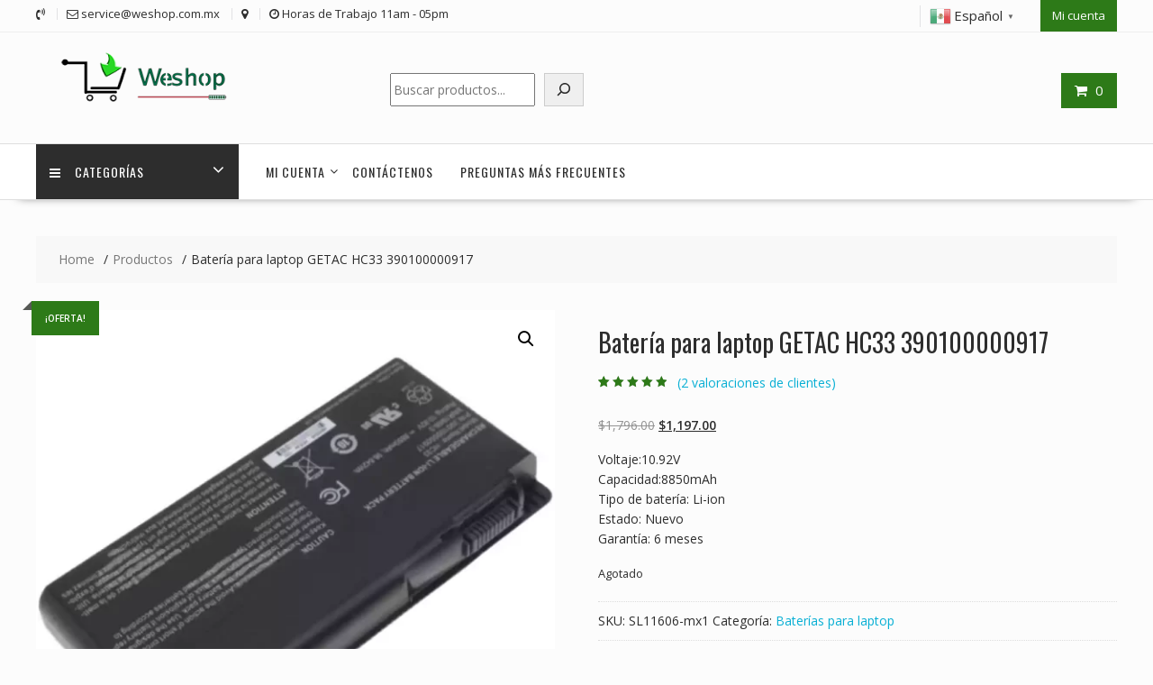

--- FILE ---
content_type: text/html; charset=UTF-8
request_url: https://weshop.com.mx/product/bateria-para-laptop-getac-hc33-390100000917-sl11606-1/
body_size: 22799
content:
<!DOCTYPE html>
<html lang="es" xmlns="http://www.w3.org/1999/html">
<head>
<meta charset="UTF-8">
<meta name="viewport" content="width=device-width, initial-scale=1">
<link rel="profile" href="https://gmpg.org/xfn/11">
<link rel="pingback" href="https://weshop.com.mx/xmlrpc.php">
<meta name='robots' content='index, follow, max-image-preview:large, max-snippet:-1, max-video-preview:-1' />
<!-- This site is optimized with the Yoast SEO plugin v26.6 - https://yoast.com/wordpress/plugins/seo/ -->
<title>Batería para laptop GETAC HC33 390100000917 - weshop.com.mx</title>
<link rel="canonical" href="https://weshop.com.mx/product/bateria-para-laptop-getac-hc33-390100000917-sl11606-1/" />
<meta property="og:locale" content="es_MX" />
<meta property="og:type" content="article" />
<meta property="og:title" content="Batería para laptop GETAC HC33 390100000917 - weshop.com.mx" />
<meta property="og:description" content="Voltaje:10.92V Capacidad:8850mAh Tipo de batería: Li-ion Estado: Nuevo Garantía: 6 meses" />
<meta property="og:url" content="https://weshop.com.mx/product/bateria-para-laptop-getac-hc33-390100000917-sl11606-1/" />
<meta property="og:site_name" content="weshop.com.mx" />
<meta property="article:modified_time" content="2023-03-25T19:50:15+00:00" />
<meta property="og:image" content="https://weshop.com.mx/wp-content/uploads/2022/07/SL11606-1.jpg" />
<meta property="og:image:width" content="1000" />
<meta property="og:image:height" content="1000" />
<meta property="og:image:type" content="image/jpeg" />
<meta name="twitter:card" content="summary_large_image" />
<script type="application/ld+json" class="yoast-schema-graph">{"@context":"https://schema.org","@graph":[{"@type":"WebPage","@id":"https://weshop.com.mx/product/bateria-para-laptop-getac-hc33-390100000917-sl11606-1/","url":"https://weshop.com.mx/product/bateria-para-laptop-getac-hc33-390100000917-sl11606-1/","name":"Batería para laptop GETAC HC33 390100000917 - weshop.com.mx","isPartOf":{"@id":"https://weshop.com.mx/#website"},"primaryImageOfPage":{"@id":"https://weshop.com.mx/product/bateria-para-laptop-getac-hc33-390100000917-sl11606-1/#primaryimage"},"image":{"@id":"https://weshop.com.mx/product/bateria-para-laptop-getac-hc33-390100000917-sl11606-1/#primaryimage"},"thumbnailUrl":"https://weshop.com.mx/wp-content/uploads/2023/01/SL11606-1.webp","datePublished":"2022-07-31T12:45:53+00:00","dateModified":"2023-03-25T19:50:15+00:00","breadcrumb":{"@id":"https://weshop.com.mx/product/bateria-para-laptop-getac-hc33-390100000917-sl11606-1/#breadcrumb"},"inLanguage":"es","potentialAction":[{"@type":"ReadAction","target":["https://weshop.com.mx/product/bateria-para-laptop-getac-hc33-390100000917-sl11606-1/"]}]},{"@type":"ImageObject","inLanguage":"es","@id":"https://weshop.com.mx/product/bateria-para-laptop-getac-hc33-390100000917-sl11606-1/#primaryimage","url":"https://weshop.com.mx/wp-content/uploads/2023/01/SL11606-1.webp","contentUrl":"https://weshop.com.mx/wp-content/uploads/2023/01/SL11606-1.webp","width":1000,"height":1000},{"@type":"BreadcrumbList","@id":"https://weshop.com.mx/product/bateria-para-laptop-getac-hc33-390100000917-sl11606-1/#breadcrumb","itemListElement":[{"@type":"ListItem","position":1,"name":"Home","item":"https://weshop.com.mx/"},{"@type":"ListItem","position":2,"name":"Shop","item":"https://weshop.com.mx/shop/"},{"@type":"ListItem","position":3,"name":"Batería para laptop GETAC HC33 390100000917"}]},{"@type":"WebSite","@id":"https://weshop.com.mx/#website","url":"https://weshop.com.mx/","name":"weshop.com.mx","description":"weshop.com.mx","publisher":{"@id":"https://weshop.com.mx/#organization"},"potentialAction":[{"@type":"SearchAction","target":{"@type":"EntryPoint","urlTemplate":"https://weshop.com.mx/?s={search_term_string}"},"query-input":{"@type":"PropertyValueSpecification","valueRequired":true,"valueName":"search_term_string"}}],"inLanguage":"es"},{"@type":"Organization","@id":"https://weshop.com.mx/#organization","name":"weshop.com.mx","url":"https://weshop.com.mx/","logo":{"@type":"ImageObject","inLanguage":"es","@id":"https://weshop.com.mx/#/schema/logo/image/","url":"https://weshop.com.mx/wp-content/uploads/2024/01/cropped-cropped-weshop.png","contentUrl":"https://weshop.com.mx/wp-content/uploads/2024/01/cropped-cropped-weshop.png","width":290,"height":70,"caption":"weshop.com.mx"},"image":{"@id":"https://weshop.com.mx/#/schema/logo/image/"}}]}</script>
<!-- / Yoast SEO plugin. -->
<link rel='dns-prefetch' href='//fonts.googleapis.com' />
<link rel="alternate" type="application/rss+xml" title="weshop.com.mx &raquo; Feed" href="https://weshop.com.mx/feed/" />
<link rel="alternate" type="application/rss+xml" title="weshop.com.mx &raquo; RSS de los comentarios" href="https://weshop.com.mx/comments/feed/" />
<link rel="alternate" type="application/rss+xml" title="weshop.com.mx &raquo; Batería para laptop GETAC HC33 390100000917 RSS de los comentarios" href="https://weshop.com.mx/product/bateria-para-laptop-getac-hc33-390100000917-sl11606-1/feed/" />
<link rel="alternate" title="oEmbed (JSON)" type="application/json+oembed" href="https://weshop.com.mx/wp-json/oembed/1.0/embed?url=https%3A%2F%2Fweshop.com.mx%2Fproduct%2Fbateria-para-laptop-getac-hc33-390100000917-sl11606-1%2F" />
<link rel="alternate" title="oEmbed (XML)" type="text/xml+oembed" href="https://weshop.com.mx/wp-json/oembed/1.0/embed?url=https%3A%2F%2Fweshop.com.mx%2Fproduct%2Fbateria-para-laptop-getac-hc33-390100000917-sl11606-1%2F&#038;format=xml" />
<style id='wp-img-auto-sizes-contain-inline-css' type='text/css'>
img:is([sizes=auto i],[sizes^="auto," i]){contain-intrinsic-size:3000px 1500px}
/*# sourceURL=wp-img-auto-sizes-contain-inline-css */
</style>
<style id='wp-block-library-inline-css' type='text/css'>
:root{--wp-block-synced-color:#7a00df;--wp-block-synced-color--rgb:122,0,223;--wp-bound-block-color:var(--wp-block-synced-color);--wp-editor-canvas-background:#ddd;--wp-admin-theme-color:#007cba;--wp-admin-theme-color--rgb:0,124,186;--wp-admin-theme-color-darker-10:#006ba1;--wp-admin-theme-color-darker-10--rgb:0,107,160.5;--wp-admin-theme-color-darker-20:#005a87;--wp-admin-theme-color-darker-20--rgb:0,90,135;--wp-admin-border-width-focus:2px}@media (min-resolution:192dpi){:root{--wp-admin-border-width-focus:1.5px}}.wp-element-button{cursor:pointer}:root .has-very-light-gray-background-color{background-color:#eee}:root .has-very-dark-gray-background-color{background-color:#313131}:root .has-very-light-gray-color{color:#eee}:root .has-very-dark-gray-color{color:#313131}:root .has-vivid-green-cyan-to-vivid-cyan-blue-gradient-background{background:linear-gradient(135deg,#00d084,#0693e3)}:root .has-purple-crush-gradient-background{background:linear-gradient(135deg,#34e2e4,#4721fb 50%,#ab1dfe)}:root .has-hazy-dawn-gradient-background{background:linear-gradient(135deg,#faaca8,#dad0ec)}:root .has-subdued-olive-gradient-background{background:linear-gradient(135deg,#fafae1,#67a671)}:root .has-atomic-cream-gradient-background{background:linear-gradient(135deg,#fdd79a,#004a59)}:root .has-nightshade-gradient-background{background:linear-gradient(135deg,#330968,#31cdcf)}:root .has-midnight-gradient-background{background:linear-gradient(135deg,#020381,#2874fc)}:root{--wp--preset--font-size--normal:16px;--wp--preset--font-size--huge:42px}.has-regular-font-size{font-size:1em}.has-larger-font-size{font-size:2.625em}.has-normal-font-size{font-size:var(--wp--preset--font-size--normal)}.has-huge-font-size{font-size:var(--wp--preset--font-size--huge)}.has-text-align-center{text-align:center}.has-text-align-left{text-align:left}.has-text-align-right{text-align:right}.has-fit-text{white-space:nowrap!important}#end-resizable-editor-section{display:none}.aligncenter{clear:both}.items-justified-left{justify-content:flex-start}.items-justified-center{justify-content:center}.items-justified-right{justify-content:flex-end}.items-justified-space-between{justify-content:space-between}.screen-reader-text{border:0;clip-path:inset(50%);height:1px;margin:-1px;overflow:hidden;padding:0;position:absolute;width:1px;word-wrap:normal!important}.screen-reader-text:focus{background-color:#ddd;clip-path:none;color:#444;display:block;font-size:1em;height:auto;left:5px;line-height:normal;padding:15px 23px 14px;text-decoration:none;top:5px;width:auto;z-index:100000}html :where(.has-border-color){border-style:solid}html :where([style*=border-top-color]){border-top-style:solid}html :where([style*=border-right-color]){border-right-style:solid}html :where([style*=border-bottom-color]){border-bottom-style:solid}html :where([style*=border-left-color]){border-left-style:solid}html :where([style*=border-width]){border-style:solid}html :where([style*=border-top-width]){border-top-style:solid}html :where([style*=border-right-width]){border-right-style:solid}html :where([style*=border-bottom-width]){border-bottom-style:solid}html :where([style*=border-left-width]){border-left-style:solid}html :where(img[class*=wp-image-]){height:auto;max-width:100%}:where(figure){margin:0 0 1em}html :where(.is-position-sticky){--wp-admin--admin-bar--position-offset:var(--wp-admin--admin-bar--height,0px)}@media screen and (max-width:600px){html :where(.is-position-sticky){--wp-admin--admin-bar--position-offset:0px}}
/*# sourceURL=wp-block-library-inline-css */
</style><style id='wp-block-calendar-inline-css' type='text/css'>
.wp-block-calendar{text-align:center}.wp-block-calendar td,.wp-block-calendar th{border:1px solid;padding:.25em}.wp-block-calendar th{font-weight:400}.wp-block-calendar caption{background-color:inherit}.wp-block-calendar table{border-collapse:collapse;width:100%}.wp-block-calendar table.has-background th{background-color:inherit}.wp-block-calendar table.has-text-color th{color:inherit}.wp-block-calendar :where(table:not(.has-text-color)){color:#40464d}.wp-block-calendar :where(table:not(.has-text-color)) td,.wp-block-calendar :where(table:not(.has-text-color)) th{border-color:#ddd}:where(.wp-block-calendar table:not(.has-background) th){background:#ddd}
/*# sourceURL=https://weshop.com.mx/wp-includes/blocks/calendar/style.min.css */
</style>
<style id='wp-block-search-inline-css' type='text/css'>
.wp-block-search__button{margin-left:10px;word-break:normal}.wp-block-search__button.has-icon{line-height:0}.wp-block-search__button svg{height:1.25em;min-height:24px;min-width:24px;width:1.25em;fill:currentColor;vertical-align:text-bottom}:where(.wp-block-search__button){border:1px solid #ccc;padding:6px 10px}.wp-block-search__inside-wrapper{display:flex;flex:auto;flex-wrap:nowrap;max-width:100%}.wp-block-search__label{width:100%}.wp-block-search.wp-block-search__button-only .wp-block-search__button{box-sizing:border-box;display:flex;flex-shrink:0;justify-content:center;margin-left:0;max-width:100%}.wp-block-search.wp-block-search__button-only .wp-block-search__inside-wrapper{min-width:0!important;transition-property:width}.wp-block-search.wp-block-search__button-only .wp-block-search__input{flex-basis:100%;transition-duration:.3s}.wp-block-search.wp-block-search__button-only.wp-block-search__searchfield-hidden,.wp-block-search.wp-block-search__button-only.wp-block-search__searchfield-hidden .wp-block-search__inside-wrapper{overflow:hidden}.wp-block-search.wp-block-search__button-only.wp-block-search__searchfield-hidden .wp-block-search__input{border-left-width:0!important;border-right-width:0!important;flex-basis:0;flex-grow:0;margin:0;min-width:0!important;padding-left:0!important;padding-right:0!important;width:0!important}:where(.wp-block-search__input){appearance:none;border:1px solid #949494;flex-grow:1;font-family:inherit;font-size:inherit;font-style:inherit;font-weight:inherit;letter-spacing:inherit;line-height:inherit;margin-left:0;margin-right:0;min-width:3rem;padding:8px;text-decoration:unset!important;text-transform:inherit}:where(.wp-block-search__button-inside .wp-block-search__inside-wrapper){background-color:#fff;border:1px solid #949494;box-sizing:border-box;padding:4px}:where(.wp-block-search__button-inside .wp-block-search__inside-wrapper) .wp-block-search__input{border:none;border-radius:0;padding:0 4px}:where(.wp-block-search__button-inside .wp-block-search__inside-wrapper) .wp-block-search__input:focus{outline:none}:where(.wp-block-search__button-inside .wp-block-search__inside-wrapper) :where(.wp-block-search__button){padding:4px 8px}.wp-block-search.aligncenter .wp-block-search__inside-wrapper{margin:auto}.wp-block[data-align=right] .wp-block-search.wp-block-search__button-only .wp-block-search__inside-wrapper{float:right}
/*# sourceURL=https://weshop.com.mx/wp-includes/blocks/search/style.min.css */
</style>
<style id='wp-block-search-theme-inline-css' type='text/css'>
.wp-block-search .wp-block-search__label{font-weight:700}.wp-block-search__button{border:1px solid #ccc;padding:.375em .625em}
/*# sourceURL=https://weshop.com.mx/wp-includes/blocks/search/theme.min.css */
</style>
<link rel='stylesheet' id='wc-blocks-style-css' href='//weshop.com.mx/wp-content/cache/wpfc-minified/6mferck9/3x4dh.css' type='text/css' media='all' />
<style id='global-styles-inline-css' type='text/css'>
:root{--wp--preset--aspect-ratio--square: 1;--wp--preset--aspect-ratio--4-3: 4/3;--wp--preset--aspect-ratio--3-4: 3/4;--wp--preset--aspect-ratio--3-2: 3/2;--wp--preset--aspect-ratio--2-3: 2/3;--wp--preset--aspect-ratio--16-9: 16/9;--wp--preset--aspect-ratio--9-16: 9/16;--wp--preset--color--black: #000000;--wp--preset--color--cyan-bluish-gray: #abb8c3;--wp--preset--color--white: #ffffff;--wp--preset--color--pale-pink: #f78da7;--wp--preset--color--vivid-red: #cf2e2e;--wp--preset--color--luminous-vivid-orange: #ff6900;--wp--preset--color--luminous-vivid-amber: #fcb900;--wp--preset--color--light-green-cyan: #7bdcb5;--wp--preset--color--vivid-green-cyan: #00d084;--wp--preset--color--pale-cyan-blue: #8ed1fc;--wp--preset--color--vivid-cyan-blue: #0693e3;--wp--preset--color--vivid-purple: #9b51e0;--wp--preset--gradient--vivid-cyan-blue-to-vivid-purple: linear-gradient(135deg,rgb(6,147,227) 0%,rgb(155,81,224) 100%);--wp--preset--gradient--light-green-cyan-to-vivid-green-cyan: linear-gradient(135deg,rgb(122,220,180) 0%,rgb(0,208,130) 100%);--wp--preset--gradient--luminous-vivid-amber-to-luminous-vivid-orange: linear-gradient(135deg,rgb(252,185,0) 0%,rgb(255,105,0) 100%);--wp--preset--gradient--luminous-vivid-orange-to-vivid-red: linear-gradient(135deg,rgb(255,105,0) 0%,rgb(207,46,46) 100%);--wp--preset--gradient--very-light-gray-to-cyan-bluish-gray: linear-gradient(135deg,rgb(238,238,238) 0%,rgb(169,184,195) 100%);--wp--preset--gradient--cool-to-warm-spectrum: linear-gradient(135deg,rgb(74,234,220) 0%,rgb(151,120,209) 20%,rgb(207,42,186) 40%,rgb(238,44,130) 60%,rgb(251,105,98) 80%,rgb(254,248,76) 100%);--wp--preset--gradient--blush-light-purple: linear-gradient(135deg,rgb(255,206,236) 0%,rgb(152,150,240) 100%);--wp--preset--gradient--blush-bordeaux: linear-gradient(135deg,rgb(254,205,165) 0%,rgb(254,45,45) 50%,rgb(107,0,62) 100%);--wp--preset--gradient--luminous-dusk: linear-gradient(135deg,rgb(255,203,112) 0%,rgb(199,81,192) 50%,rgb(65,88,208) 100%);--wp--preset--gradient--pale-ocean: linear-gradient(135deg,rgb(255,245,203) 0%,rgb(182,227,212) 50%,rgb(51,167,181) 100%);--wp--preset--gradient--electric-grass: linear-gradient(135deg,rgb(202,248,128) 0%,rgb(113,206,126) 100%);--wp--preset--gradient--midnight: linear-gradient(135deg,rgb(2,3,129) 0%,rgb(40,116,252) 100%);--wp--preset--font-size--small: 13px;--wp--preset--font-size--medium: 20px;--wp--preset--font-size--large: 36px;--wp--preset--font-size--x-large: 42px;--wp--preset--spacing--20: 0.44rem;--wp--preset--spacing--30: 0.67rem;--wp--preset--spacing--40: 1rem;--wp--preset--spacing--50: 1.5rem;--wp--preset--spacing--60: 2.25rem;--wp--preset--spacing--70: 3.38rem;--wp--preset--spacing--80: 5.06rem;--wp--preset--shadow--natural: 6px 6px 9px rgba(0, 0, 0, 0.2);--wp--preset--shadow--deep: 12px 12px 50px rgba(0, 0, 0, 0.4);--wp--preset--shadow--sharp: 6px 6px 0px rgba(0, 0, 0, 0.2);--wp--preset--shadow--outlined: 6px 6px 0px -3px rgb(255, 255, 255), 6px 6px rgb(0, 0, 0);--wp--preset--shadow--crisp: 6px 6px 0px rgb(0, 0, 0);}:where(.is-layout-flex){gap: 0.5em;}:where(.is-layout-grid){gap: 0.5em;}body .is-layout-flex{display: flex;}.is-layout-flex{flex-wrap: wrap;align-items: center;}.is-layout-flex > :is(*, div){margin: 0;}body .is-layout-grid{display: grid;}.is-layout-grid > :is(*, div){margin: 0;}:where(.wp-block-columns.is-layout-flex){gap: 2em;}:where(.wp-block-columns.is-layout-grid){gap: 2em;}:where(.wp-block-post-template.is-layout-flex){gap: 1.25em;}:where(.wp-block-post-template.is-layout-grid){gap: 1.25em;}.has-black-color{color: var(--wp--preset--color--black) !important;}.has-cyan-bluish-gray-color{color: var(--wp--preset--color--cyan-bluish-gray) !important;}.has-white-color{color: var(--wp--preset--color--white) !important;}.has-pale-pink-color{color: var(--wp--preset--color--pale-pink) !important;}.has-vivid-red-color{color: var(--wp--preset--color--vivid-red) !important;}.has-luminous-vivid-orange-color{color: var(--wp--preset--color--luminous-vivid-orange) !important;}.has-luminous-vivid-amber-color{color: var(--wp--preset--color--luminous-vivid-amber) !important;}.has-light-green-cyan-color{color: var(--wp--preset--color--light-green-cyan) !important;}.has-vivid-green-cyan-color{color: var(--wp--preset--color--vivid-green-cyan) !important;}.has-pale-cyan-blue-color{color: var(--wp--preset--color--pale-cyan-blue) !important;}.has-vivid-cyan-blue-color{color: var(--wp--preset--color--vivid-cyan-blue) !important;}.has-vivid-purple-color{color: var(--wp--preset--color--vivid-purple) !important;}.has-black-background-color{background-color: var(--wp--preset--color--black) !important;}.has-cyan-bluish-gray-background-color{background-color: var(--wp--preset--color--cyan-bluish-gray) !important;}.has-white-background-color{background-color: var(--wp--preset--color--white) !important;}.has-pale-pink-background-color{background-color: var(--wp--preset--color--pale-pink) !important;}.has-vivid-red-background-color{background-color: var(--wp--preset--color--vivid-red) !important;}.has-luminous-vivid-orange-background-color{background-color: var(--wp--preset--color--luminous-vivid-orange) !important;}.has-luminous-vivid-amber-background-color{background-color: var(--wp--preset--color--luminous-vivid-amber) !important;}.has-light-green-cyan-background-color{background-color: var(--wp--preset--color--light-green-cyan) !important;}.has-vivid-green-cyan-background-color{background-color: var(--wp--preset--color--vivid-green-cyan) !important;}.has-pale-cyan-blue-background-color{background-color: var(--wp--preset--color--pale-cyan-blue) !important;}.has-vivid-cyan-blue-background-color{background-color: var(--wp--preset--color--vivid-cyan-blue) !important;}.has-vivid-purple-background-color{background-color: var(--wp--preset--color--vivid-purple) !important;}.has-black-border-color{border-color: var(--wp--preset--color--black) !important;}.has-cyan-bluish-gray-border-color{border-color: var(--wp--preset--color--cyan-bluish-gray) !important;}.has-white-border-color{border-color: var(--wp--preset--color--white) !important;}.has-pale-pink-border-color{border-color: var(--wp--preset--color--pale-pink) !important;}.has-vivid-red-border-color{border-color: var(--wp--preset--color--vivid-red) !important;}.has-luminous-vivid-orange-border-color{border-color: var(--wp--preset--color--luminous-vivid-orange) !important;}.has-luminous-vivid-amber-border-color{border-color: var(--wp--preset--color--luminous-vivid-amber) !important;}.has-light-green-cyan-border-color{border-color: var(--wp--preset--color--light-green-cyan) !important;}.has-vivid-green-cyan-border-color{border-color: var(--wp--preset--color--vivid-green-cyan) !important;}.has-pale-cyan-blue-border-color{border-color: var(--wp--preset--color--pale-cyan-blue) !important;}.has-vivid-cyan-blue-border-color{border-color: var(--wp--preset--color--vivid-cyan-blue) !important;}.has-vivid-purple-border-color{border-color: var(--wp--preset--color--vivid-purple) !important;}.has-vivid-cyan-blue-to-vivid-purple-gradient-background{background: var(--wp--preset--gradient--vivid-cyan-blue-to-vivid-purple) !important;}.has-light-green-cyan-to-vivid-green-cyan-gradient-background{background: var(--wp--preset--gradient--light-green-cyan-to-vivid-green-cyan) !important;}.has-luminous-vivid-amber-to-luminous-vivid-orange-gradient-background{background: var(--wp--preset--gradient--luminous-vivid-amber-to-luminous-vivid-orange) !important;}.has-luminous-vivid-orange-to-vivid-red-gradient-background{background: var(--wp--preset--gradient--luminous-vivid-orange-to-vivid-red) !important;}.has-very-light-gray-to-cyan-bluish-gray-gradient-background{background: var(--wp--preset--gradient--very-light-gray-to-cyan-bluish-gray) !important;}.has-cool-to-warm-spectrum-gradient-background{background: var(--wp--preset--gradient--cool-to-warm-spectrum) !important;}.has-blush-light-purple-gradient-background{background: var(--wp--preset--gradient--blush-light-purple) !important;}.has-blush-bordeaux-gradient-background{background: var(--wp--preset--gradient--blush-bordeaux) !important;}.has-luminous-dusk-gradient-background{background: var(--wp--preset--gradient--luminous-dusk) !important;}.has-pale-ocean-gradient-background{background: var(--wp--preset--gradient--pale-ocean) !important;}.has-electric-grass-gradient-background{background: var(--wp--preset--gradient--electric-grass) !important;}.has-midnight-gradient-background{background: var(--wp--preset--gradient--midnight) !important;}.has-small-font-size{font-size: var(--wp--preset--font-size--small) !important;}.has-medium-font-size{font-size: var(--wp--preset--font-size--medium) !important;}.has-large-font-size{font-size: var(--wp--preset--font-size--large) !important;}.has-x-large-font-size{font-size: var(--wp--preset--font-size--x-large) !important;}
/*# sourceURL=global-styles-inline-css */
</style>
<style id='classic-theme-styles-inline-css' type='text/css'>
/*! This file is auto-generated */
.wp-block-button__link{color:#fff;background-color:#32373c;border-radius:9999px;box-shadow:none;text-decoration:none;padding:calc(.667em + 2px) calc(1.333em + 2px);font-size:1.125em}.wp-block-file__button{background:#32373c;color:#fff;text-decoration:none}
/*# sourceURL=/wp-includes/css/classic-themes.min.css */
</style>
<link rel='stylesheet' id='fontawesome-css' href='//weshop.com.mx/wp-content/cache/wpfc-minified/g4dwf1zb/3x4dh.css' type='text/css' media='all' />
<link rel='stylesheet' id='wpness-grid-css' href='//weshop.com.mx/wp-content/cache/wpfc-minified/f5x6eouy/3x4dh.css' type='text/css' media='all' />
<link rel='stylesheet' id='animate-css' href='//weshop.com.mx/wp-content/cache/wpfc-minified/dt3j2w8r/3x4dh.css' type='text/css' media='all' />
<link rel='stylesheet' id='wp-components-css' href='//weshop.com.mx/wp-content/cache/wpfc-minified/4sjk5a8/3x4dh.css' type='text/css' media='all' />
<link rel='stylesheet' id='wp-preferences-css' href='//weshop.com.mx/wp-content/cache/wpfc-minified/2m9nh8uc/3x4dh.css' type='text/css' media='all' />
<link rel='stylesheet' id='wp-block-editor-css' href='//weshop.com.mx/wp-content/cache/wpfc-minified/1p8udk2o/3x4dh.css' type='text/css' media='all' />
<link rel='stylesheet' id='wp-reusable-blocks-css' href='//weshop.com.mx/wp-content/cache/wpfc-minified/kyojo8nx/3x4dh.css' type='text/css' media='all' />
<link rel='stylesheet' id='wp-patterns-css' href='//weshop.com.mx/wp-content/cache/wpfc-minified/feikdfyp/3x4dh.css' type='text/css' media='all' />
<link rel='stylesheet' id='wp-editor-css' href='//weshop.com.mx/wp-content/cache/wpfc-minified/fpoknb7p/3x4dh.css' type='text/css' media='all' />
<link rel='stylesheet' id='gutentor-css' href='//weshop.com.mx/wp-content/cache/wpfc-minified/g5ok24hw/3x4dh.css' type='text/css' media='all' />
<link rel='stylesheet' id='contact-form-7-css' href='//weshop.com.mx/wp-content/cache/wpfc-minified/gh6cqxo/3x4dh.css' type='text/css' media='all' />
<link rel='stylesheet' id='photoswipe-css' href='//weshop.com.mx/wp-content/cache/wpfc-minified/jpa7e4wx/3x4dh.css' type='text/css' media='all' />
<link rel='stylesheet' id='photoswipe-default-skin-css' href='//weshop.com.mx/wp-content/cache/wpfc-minified/2p0xbadm/3x4dh.css' type='text/css' media='all' />
<link rel='stylesheet' id='woocommerce-layout-css' href='//weshop.com.mx/wp-content/cache/wpfc-minified/2ddtv4ly/3x4dh.css' type='text/css' media='all' />
<link rel='stylesheet' id='woocommerce-smallscreen-css' href='//weshop.com.mx/wp-content/cache/wpfc-minified/21neskr5/3x4dh.css' type='text/css' media='only screen and (max-width: 768px)' />
<link rel='stylesheet' id='woocommerce-general-css' href='//weshop.com.mx/wp-content/cache/wpfc-minified/76w0jdby/3x4dh.css' type='text/css' media='all' />
<style id='woocommerce-inline-inline-css' type='text/css'>
.woocommerce form .form-row .required { visibility: hidden; }
/*# sourceURL=woocommerce-inline-inline-css */
</style>
<link rel='stylesheet' id='gateway-css' href='//weshop.com.mx/wp-content/cache/wpfc-minified/cdtslr9/3x4dh.css' type='text/css' media='all' />
<link rel='stylesheet' id='online-shop-googleapis-css' href='//fonts.googleapis.com/css?family=Oswald%3A400%2C300%7COpen+Sans%3A600%2C400&#038;ver=1.0.0' type='text/css' media='all' />
<link rel='stylesheet' id='font-awesome-css' href='//weshop.com.mx/wp-content/cache/wpfc-minified/lwmxnm24/3x4dh.css' type='text/css' media='all' />
<link rel='stylesheet' id='select2-css' href='//weshop.com.mx/wp-content/cache/wpfc-minified/f463tb5e/3x4dh.css' type='text/css' media='all' />
<link rel='stylesheet' id='online-shop-style-css' href='//weshop.com.mx/wp-content/cache/wpfc-minified/eu50cirx/3x4dh.css' type='text/css' media='all' />
<style id='online-shop-style-inline-css' type='text/css'>
.slider-section .at-action-wrapper .slick-arrow,
.beside-slider .at-action-wrapper .slick-arrow,
mark,
.comment-form .form-submit input,
.read-more,
.slider-section .cat-links a,
.featured-desc .above-entry-meta .cat-links a,
#calendar_wrap #wp-calendar #today,
#calendar_wrap #wp-calendar #today a,
.wpcf7-form input.wpcf7-submit:hover,
.breadcrumb,
.slicknav_btn,
.special-menu:hover,
.slider-buttons a,
.yith-wcwl-wrapper,
.wc-cart-wrapper,
.woocommerce span.onsale,
.new-label,
.woocommerce a.button.add_to_cart_button,
.woocommerce a.added_to_cart,
.woocommerce a.button.product_type_grouped,
.woocommerce a.button.product_type_external,
.woocommerce .single-product #respond input#submit.alt,
.woocommerce .single-product a.button.alt,
.woocommerce .single-product button.button.alt,
.woocommerce .single-product input.button.alt,
.woocommerce #respond input#submit.alt,
.woocommerce a.button.alt,
.woocommerce button.button.alt,
.woocommerce input.button.alt,
.woocommerce .widget_shopping_cart_content .buttons a.button,
.woocommerce div.product .woocommerce-tabs ul.tabs li:hover,
.woocommerce div.product .woocommerce-tabs ul.tabs li.active,
.woocommerce .cart .button,
.woocommerce .cart input.button,
.woocommerce input.button:disabled, 
.woocommerce input.button:disabled[disabled],
.woocommerce input.button:disabled:hover, 
.woocommerce input.button:disabled[disabled]:hover,
.wc-cat-feature .cat-title,
.single-item .icon,
.menu-right-highlight-text,
.woocommerce nav.woocommerce-pagination ul li a:focus, 
.woocommerce nav.woocommerce-pagination ul li a:hover, 
.woocommerce nav.woocommerce-pagination ul li span.current,
.woocommerce a.button.wc-forward,
a.my-account,
.woocommerce .widget_price_filter .ui-slider .ui-slider-range,
.woocommerce .widget_price_filter .ui-slider .ui-slider-handle {
background: #2d7a18;
color:#fff;
}
a:hover,
a:focus,
.screen-reader-text:focus,
.socials a:hover,
.socials a:focus,
.site-title a,
.widget_search input#s,
.search-block #searchsubmit,
.widget_search #searchsubmit,
.footer-sidebar .featured-desc .below-entry-meta a:hover,
.footer-sidebar .featured-desc .below-entry-meta a:focus,
.slider-section .slide-title:hover,
.slider-feature-wrap a:hover,
.slider-feature-wrap a:focus,
.featured-desc .below-entry-meta span:hover,
.posted-on a:hover,
.cat-links a:hover,
.comments-link a:hover,
.edit-link a:hover,
.tags-links a:hover,
.byline a:hover,
.nav-links a:hover,
.posted-on a:focus,
.cat-links a:focus,
.comments-link a:focus,
.edit-link a:focus,
.tags-links a:focus,
.byline a:focus,
.nav-links a:focus,
.comment-form .form-submit input:hover, .read-more:hover,
.comment-form .form-submit input:hover, .read-more:focus,
#online-shop-breadcrumbs a:hover,
#online-shop-breadcrumbs a:focus,
.wpcf7-form input.wpcf7-submit,
.header-wrapper .menu li:hover > a,
.header-wrapper .menu > li.current-menu-item > a,
.header-wrapper .menu > li.current-menu-parent > a,
.header-wrapper .menu > li.current_page_parent > a,
.header-wrapper .menu > li.current_page_ancestor > a,
.header-wrapper .main-navigation ul ul.sub-menu li:hover > a ,
.woocommerce .star-rating, 
.woocommerce ul.products li.product .star-rating,
.woocommerce p.stars a,
.woocommerce ul.products li.product .price,
.woocommerce ul.products li.product .price ins .amount,
.woocommerce a.button.add_to_cart_button:hover,
.woocommerce a.added_to_cart:hover,
.woocommerce a.button.product_type_grouped:hover,
.woocommerce a.button.product_type_external:hover,
.woocommerce .cart .button:hover,
.woocommerce .cart input.button:hover,
.woocommerce #respond input#submit.alt:hover,
.woocommerce a.button.alt:hover,
.woocommerce button.button.alt:hover,
.woocommerce input.button.alt:hover,
.woocommerce .woocommerce-info .button:hover,
.woocommerce .widget_shopping_cart_content .buttons a.button:hover,
.woocommerce div.product .woocommerce-tabs ul.tabs li a,
.at-cat-product-wrap .product-details h3 a:hover,
.at-tabs >span.active,
.feature-promo .single-unit .page-details .title,
.woocommerce-message::before,
a.my-account:hover{
color: #2d7a18;
}
.comment-form .form-submit input, 
.read-more,
.widget_search input#s,
.tagcloud a,
.woocommerce .cart .button, 
.woocommerce .cart input.button,
.woocommerce a.button.add_to_cart_button,
.woocommerce a.added_to_cart,
.woocommerce a.button.product_type_grouped,
.woocommerce a.button.product_type_external,
.woocommerce .cart .button,
.woocommerce .cart input.button
.woocommerce .single-product #respond input#submit.alt,
.woocommerce .single-product a.button.alt,
.woocommerce .single-product button.button.alt,
.woocommerce .single-product input.button.alt,
.woocommerce #respond input#submit.alt,
.woocommerce a.button.alt,
.woocommerce button.button.alt,
.woocommerce input.button.alt,
.woocommerce .widget_shopping_cart_content .buttons a.button,
.woocommerce div.product .woocommerce-tabs ul.tabs:before,
a.my-account,
.slick-arrow:hover{
border: 1px solid #2d7a18;
}
.nav-links .nav-previous a:hover,
.nav-links .nav-next a:hover{
border-top: 1px solid #2d7a18;
}
.at-title-action-wrapper,
.page-header .page-title,
.blog-no-image article.post.sticky,
article.post.sticky,
.related.products > h2,
.cross-sells > h2,
.cart_totals  > h2,
.woocommerce-order-details > h2,
.woocommerce-customer-details > h2,
.comments-title{
border-bottom: 1px solid #2d7a18;
}
.wpcf7-form input.wpcf7-submit{
border: 2px solid #2d7a18;
}
.breadcrumb::after {
border-left: 5px solid #2d7a18;
}
/*header cart*/
.site-header .widget_shopping_cart{
border-bottom: 3px solid #2d7a18;
border-top: 3px solid #2d7a18;
}
.site-header .widget_shopping_cart:before {
border-bottom: 10px solid #2d7a18;
}
.woocommerce-message {
border-top-color: #2d7a18;
}
@media screen and (max-width:992px){
.slicknav_btn{
border: 1px solid #2d7a18;
}
.slicknav_btn.slicknav_open{
border: 1px solid #ffffff;
}
.slicknav_nav li.current-menu-ancestor > a,
.slicknav_nav li.current-menu-item  > a,
.slicknav_nav li.current_page_item > a,
.slicknav_nav li.current_page_item .slicknav_item > span{
color: #2d7a18;
}
}
.header-wrapper .menu li .at-menu-desc:after,
.menu-right-highlight-text:after{
border-top-color:#2d7a18;
}
.woocommerce .woocommerce-MyAccount-navigation ul li.is-active a:after{
border-left-color:#2d7a18;
}
.woocommerce .woocommerce-MyAccount-navigation ul li.is-active a,
.woocommerce .woocommerce-MyAccount-navigation ul li.is-active a:hover{
background:#2d7a18;
}
.header-wrapper .menu li .at-menu-desc,
.widget_online_shop_wc_taxonomies .acme-single-cat .cat-title{
background:#2d7a18;
}
}
.cat-links .at-cat-item-1{
color: #2d7a18;
}
.cat-links .at-cat-item-1:hover{
color: #2d2d2d;
}
.cat-links .at-cat-item-33{
color: #2d7a18;
}
.cat-links .at-cat-item-33:hover{
color: #2d2d2d;
}
.cat-links .at-cat-item-34{
color: #2d7a18;
}
.cat-links .at-cat-item-34:hover{
color: #2d2d2d;
}
.cat-links .at-cat-item-35{
color: #2d7a18;
}
.cat-links .at-cat-item-35:hover{
color: #2d2d2d;
}
.cat-links .at-cat-item-36{
color: #2d7a18;
}
.cat-links .at-cat-item-36:hover{
color: #2d2d2d;
}
/*# sourceURL=online-shop-style-inline-css */
</style>
<link rel='stylesheet' id='slick-css' href='//weshop.com.mx/wp-content/cache/wpfc-minified/7z40htgw/3x4dh.css' type='text/css' media='all' />
<link rel='stylesheet' id='online-shop-block-front-styles-css' href='//weshop.com.mx/wp-content/cache/wpfc-minified/ky46q9oe/3x4dh.css' type='text/css' media='all' />
<link rel='stylesheet' id='flexible-shipping-free-shipping-css' href='//weshop.com.mx/wp-content/cache/wpfc-minified/llei44m0/3x4dh.css' type='text/css' media='all' />
<link rel='stylesheet' id='wc-ppcp-applepay-css' href='//weshop.com.mx/wp-content/cache/wpfc-minified/e78a818s/3x4dh.css' type='text/css' media='all' />
<link rel='stylesheet' id='wc-ppcp-googlepay-css' href='//weshop.com.mx/wp-content/cache/wpfc-minified/7ufmj17a/3x4dh.css' type='text/css' media='all' />
<script type="text/javascript" src="https://weshop.com.mx/wp-includes/js/jquery/jquery.min.js?ver=3.7.1" id="jquery-core-js"></script>
<script type="text/javascript" src="https://weshop.com.mx/wp-includes/js/jquery/jquery-migrate.min.js?ver=3.4.1" id="jquery-migrate-js"></script>
<script type="text/javascript" src="https://weshop.com.mx/wp-content/plugins/woocommerce/assets/js/jquery-blockui/jquery.blockUI.min.js?ver=2.7.0-wc.10.4.2" id="wc-jquery-blockui-js" defer="defer" data-wp-strategy="defer"></script>
<script type="text/javascript" id="wc-add-to-cart-js-extra">
/* <![CDATA[ */
var wc_add_to_cart_params = {"ajax_url":"/wp-admin/admin-ajax.php","wc_ajax_url":"/?wc-ajax=%%endpoint%%","i18n_view_cart":"Ver carrito","cart_url":"https://weshop.com.mx/cart/","is_cart":"","cart_redirect_after_add":"yes"};
//# sourceURL=wc-add-to-cart-js-extra
/* ]]> */
</script>
<script type="text/javascript" src="https://weshop.com.mx/wp-content/plugins/woocommerce/assets/js/frontend/add-to-cart.min.js?ver=10.4.2" id="wc-add-to-cart-js" defer="defer" data-wp-strategy="defer"></script>
<script type="text/javascript" src="https://weshop.com.mx/wp-content/plugins/woocommerce/assets/js/zoom/jquery.zoom.min.js?ver=1.7.21-wc.10.4.2" id="wc-zoom-js" defer="defer" data-wp-strategy="defer"></script>
<script type="text/javascript" src="https://weshop.com.mx/wp-content/plugins/woocommerce/assets/js/flexslider/jquery.flexslider.min.js?ver=2.7.2-wc.10.4.2" id="wc-flexslider-js" defer="defer" data-wp-strategy="defer"></script>
<script type="text/javascript" src="https://weshop.com.mx/wp-content/plugins/woocommerce/assets/js/photoswipe/photoswipe.min.js?ver=4.1.1-wc.10.4.2" id="wc-photoswipe-js" defer="defer" data-wp-strategy="defer"></script>
<script type="text/javascript" src="https://weshop.com.mx/wp-content/plugins/woocommerce/assets/js/photoswipe/photoswipe-ui-default.min.js?ver=4.1.1-wc.10.4.2" id="wc-photoswipe-ui-default-js" defer="defer" data-wp-strategy="defer"></script>
<script type="text/javascript" id="wc-single-product-js-extra">
/* <![CDATA[ */
var wc_single_product_params = {"i18n_required_rating_text":"Por favor elige una puntuaci\u00f3n","i18n_rating_options":["1 of 5 stars","2 of 5 stars","3 of 5 stars","4 of 5 stars","5 of 5 stars"],"i18n_product_gallery_trigger_text":"View full-screen image gallery","review_rating_required":"yes","flexslider":{"rtl":false,"animation":"slide","smoothHeight":true,"directionNav":false,"controlNav":"thumbnails","slideshow":false,"animationSpeed":500,"animationLoop":false,"allowOneSlide":false},"zoom_enabled":"1","zoom_options":[],"photoswipe_enabled":"1","photoswipe_options":{"shareEl":false,"closeOnScroll":false,"history":false,"hideAnimationDuration":0,"showAnimationDuration":0},"flexslider_enabled":"1"};
//# sourceURL=wc-single-product-js-extra
/* ]]> */
</script>
<script type="text/javascript" src="https://weshop.com.mx/wp-content/plugins/woocommerce/assets/js/frontend/single-product.min.js?ver=10.4.2" id="wc-single-product-js" defer="defer" data-wp-strategy="defer"></script>
<script type="text/javascript" src="https://weshop.com.mx/wp-content/plugins/woocommerce/assets/js/js-cookie/js.cookie.min.js?ver=2.1.4-wc.10.4.2" id="wc-js-cookie-js" defer="defer" data-wp-strategy="defer"></script>
<script type="text/javascript" id="woocommerce-js-extra">
/* <![CDATA[ */
var woocommerce_params = {"ajax_url":"/wp-admin/admin-ajax.php","wc_ajax_url":"/?wc-ajax=%%endpoint%%","i18n_password_show":"Show password","i18n_password_hide":"Hide password"};
//# sourceURL=woocommerce-js-extra
/* ]]> */
</script>
<script type="text/javascript" src="https://weshop.com.mx/wp-content/plugins/woocommerce/assets/js/frontend/woocommerce.min.js?ver=10.4.2" id="woocommerce-js" defer="defer" data-wp-strategy="defer"></script>
<script type="text/javascript" src="https://weshop.com.mx/wp-content/plugins/woocommerce/assets/js/select2/select2.full.min.js?ver=4.0.3-wc.10.4.2" id="wc-select2-js" defer="defer" data-wp-strategy="defer"></script>
<link rel="https://api.w.org/" href="https://weshop.com.mx/wp-json/" /><link rel="alternate" title="JSON" type="application/json" href="https://weshop.com.mx/wp-json/wp/v2/product/116061" /><link rel="EditURI" type="application/rsd+xml" title="RSD" href="https://weshop.com.mx/xmlrpc.php?rsd" />
<meta name="generator" content="WordPress 6.9" />
<meta name="generator" content="WooCommerce 10.4.2" />
<link rel='shortlink' href='https://weshop.com.mx/?p=116061' />
<noscript><style>.woocommerce-product-gallery{ opacity: 1 !important; }</style></noscript>
<style type="text/css">.recentcomments a{display:inline !important;padding:0 !important;margin:0 !important;}</style><style type="text/css" id="custom-background-css">
body.custom-background { background-color: #fcfcfc; }
</style>
<link rel="icon" href="https://weshop.com.mx/wp-content/uploads/2023/01/cropped-weshop-1-e1673863353455-32x32.webp" sizes="32x32" />
<link rel="icon" href="https://weshop.com.mx/wp-content/uploads/2023/01/cropped-weshop-1-e1673863353455-192x192.webp" sizes="192x192" />
<link rel="apple-touch-icon" href="https://weshop.com.mx/wp-content/uploads/2023/01/cropped-weshop-1-e1673863353455-180x180.webp" />
<meta name="msapplication-TileImage" content="https://weshop.com.mx/wp-content/uploads/2023/01/cropped-weshop-1-e1673863353455-270x270.webp" />
<style type="text/css" id="wp-custom-css">
.attachment-full.size-full.wp-post-image {
width: 100%;
}
.at-action-wrapper.at-tabs{
z-index: 11;
}		</style>
<link rel='stylesheet' id='dashicons-css' href='//weshop.com.mx/wp-content/cache/wpfc-minified/2b17xotz/3x4dh.css' type='text/css' media='all' />
<link rel='stylesheet' id='nf-display-css' href='//weshop.com.mx/wp-content/cache/wpfc-minified/zk3oqgo/3x4dh.css' type='text/css' media='all' />
<link rel='stylesheet' id='nf-font-awesome-css' href='//weshop.com.mx/wp-content/cache/wpfc-minified/dj2ialwk/3x4dh.css' type='text/css' media='all' />
<link rel='stylesheet' id='gutentor-woo-css' href='//weshop.com.mx/wp-content/cache/wpfc-minified/qqlrjg7/3x4dh.css' type='text/css' media='all' />
</head>
<body data-rsssl=1 class="wp-singular product-template-default single single-product postid-116061 custom-background wp-custom-logo wp-theme-online-shop theme-online-shop gutentor-active woocommerce woocommerce-page woocommerce-no-js columns-4 woocommerce-active at-sticky-sidebar left-logo-right-ads no-sidebar">
<div id="page" class="hfeed site">
<a class="skip-link screen-reader-text" href="#content" title="link">Skip to content</a>
<header id="masthead" class="site-header">
<div class="top-header-wrapper clearfix">
<div class="wrapper">
<div class="header-left">
<div class='icon-box'>			<div class="icon-box col-md-3">
<div class="icon">
<i class="fa fa-volume-control-phone"></i>
</div>
</div>
<div class="icon-box col-md-3">
<div class="icon">
<i class="fa fa-envelope-o"></i>
</div>
<div class="icon-details">
<span class="icon-text">service@weshop.com.mx</span>					</div>
</div>
<div class="icon-box col-md-3">
<div class="icon">
<i class="fa fa-map-marker"></i>
</div>
</div>
<div class="icon-box col-md-3">
<div class="icon">
<i class="fa fa-clock-o"></i>
</div>
<div class="icon-details">
<span class="icon-text">Horas de Trabajo 11am - 05pm</span>					</div>
</div>
</div>						</div>
<div class="header-right">
<div class='at-first-level-nav at-display-inline-block'><ul id="menu-top-menu" class="menu"><li style="position:relative;" class="menu-item menu-item-gtranslate gt-menu-18073"></li></ul></div>									<div class="icon-box">
<a class="my-account" href="https://weshop.com.mx/my-account/">
Mi cuenta										</a>
</div>
</div><!--.header-right-->
</div><!-- .top-header-container -->
</div><!-- .top-header-wrapper -->
<div class="header-wrapper clearfix">
<div class="wrapper">
<div class="site-logo">
<a href="https://weshop.com.mx/" class="custom-logo-link" rel="home"><img width="290" height="70" src="https://weshop.com.mx/wp-content/uploads/2024/01/cropped-cropped-weshop.png" class="custom-logo" alt="weshop.com.mx" decoding="async" srcset="https://weshop.com.mx/wp-content/uploads/2024/01/cropped-cropped-weshop.png 290w, https://weshop.com.mx/wp-content/uploads/2024/01/cropped-cropped-weshop-285x70.png 285w" sizes="(max-width: 290px) 100vw, 290px" /></a>						</div><!--site-logo-->
<div class='center-wrapper-mx-width'>						<div class="cart-section">
<div class="wc-cart-wrapper">
<div class="wc-cart-icon-wrapper">
<a class="at-wc-icon cart-icon" href="https://weshop.com.mx/cart/">
<i class="fa fa-shopping-cart" aria-hidden="true"></i>
<span class="cart-value cart-customlocation"> 0</span>
</a>
</div>
<div class="wc-cart-widget-wrapper">
<div class="widget woocommerce widget_shopping_cart"><h2 class="widgettitle">Carrito</h2><div class="widget_shopping_cart_content"></div></div>								</div>
</div>
</div> <!-- .cart-section -->
<div class="header-ads-adv-search float-right">
<aside id="block-15" class="widget widget_block widget_search"><form role="search" method="get" action="https://weshop.com.mx/" class="wp-block-search__button-inside wp-block-search__icon-button wp-block-search"    ><label class="wp-block-search__label screen-reader-text" for="wp-block-search__input-1" >Buscar</label><div class="wp-block-search__inside-wrapper" ><input class="wp-block-search__input" id="wp-block-search__input-1" placeholder="Buscar productos..." value="" type="search" name="s" required /><input type="hidden" name="post_type" value="product" /><button aria-label="Search" class="wp-block-search__button has-icon wp-element-button" type="submit" ><svg class="search-icon" viewBox="0 0 24 24" width="24" height="24">
<path d="M13 5c-3.3 0-6 2.7-6 6 0 1.4.5 2.7 1.3 3.7l-3.8 3.8 1.1 1.1 3.8-3.8c1 .8 2.3 1.3 3.7 1.3 3.3 0 6-2.7 6-6S16.3 5 13 5zm0 10.5c-2.5 0-4.5-2-4.5-4.5s2-4.5 4.5-4.5 4.5 2 4.5 4.5-2 4.5-4.5 4.5z"></path>
</svg></button></div></form></aside>					</div>
</div>				</div><!--.wrapper-->
<div class="clearfix"></div>
<div class="navigation-wrapper">
<nav id="site-navigation" class="main-navigation  online-shop-enable-special-menu  clearfix">
<div class="header-main-menu wrapper clearfix">
<ul class="menu special-menu-wrapper">
<li class="menu-item menu-item-has-children">
<a href="javascript:void(0)" class="special-menu">
<i class="fa fa-navicon toggle"></i>Categorías										</a>
<ul id="menu-special-menu" class="sub-menu special-sub-menu"><li id="menu-item-119325" class="menu-item menu-item-type-taxonomy menu-item-object-product_cat current-product-ancestor current-menu-parent current-product-parent menu-item-119325"><a href="https://weshop.com.mx/product-category/laptop/baterias-para-laptop/">Baterías para laptop</a></li>
<li id="menu-item-119326" class="menu-item menu-item-type-taxonomy menu-item-object-product_cat menu-item-119326"><a href="https://weshop.com.mx/product-category/telefono-celular/bateria-para-telefono-celular/">Baterías para telefono celular</a></li>
<li id="menu-item-135872" class="menu-item menu-item-type-taxonomy menu-item-object-product_cat menu-item-135872"><a href="https://weshop.com.mx/product-category/camara/baterias-para-camara/">Baterías para Cámara</a></li>
<li id="menu-item-119327" class="menu-item menu-item-type-taxonomy menu-item-object-product_cat menu-item-119327"><a href="https://weshop.com.mx/product-category/tableta/baterias-para-tableta/">Baterías para Tableta</a></li>
<li id="menu-item-142055" class="menu-item menu-item-type-taxonomy menu-item-object-product_cat menu-item-142055"><a href="https://weshop.com.mx/product-category/baterias-para-equipo-medico/">Baterías para Equipo médico</a></li>
<li id="menu-item-132865" class="menu-item menu-item-type-taxonomy menu-item-object-product_cat menu-item-132865"><a href="https://weshop.com.mx/product-category/reloj-inteligente/baterias-para-reloj-inteligente/">Baterías para reloj inteligente</a></li>
<li id="menu-item-131229" class="menu-item menu-item-type-taxonomy menu-item-object-product_cat menu-item-131229"><a href="https://weshop.com.mx/product-category/aspiradoras/baterias-para-aspiradoras/">Baterías para Aspiradoras</a></li>
<li id="menu-item-135873" class="menu-item menu-item-type-taxonomy menu-item-object-product_cat menu-item-135873"><a href="https://weshop.com.mx/product-category/reloj-inteligente/baterias-para-herramienta-electrica/">Baterías para herramienta eléctrica</a></li>
<li id="menu-item-119328" class="menu-item menu-item-type-taxonomy menu-item-object-product_cat menu-item-119328"><a href="https://weshop.com.mx/product-category/otro-producto/otras-baterias/">Otras baterías</a></li>
</ul>										<div class="responsive-special-sub-menu clearfix"></div>
</li>
</ul>
<div class="acmethemes-nav">
<ul id="menu-primary-menu" class="menu"><li id="menu-item-310" class="menu-item menu-item-type-post_type menu-item-object-page menu-item-has-children menu-item-310"><a href="https://weshop.com.mx/my-account/">Mi cuenta</a>
<ul class="sub-menu">
<li id="menu-item-314" class="menu-item menu-item-type-post_type menu-item-object-page menu-item-314"><a href="https://weshop.com.mx/cart/">Carrito</a></li>
<li id="menu-item-315" class="menu-item menu-item-type-post_type menu-item-object-page menu-item-315"><a href="https://weshop.com.mx/checkout/">Finalizar Compra</a></li>
</ul>
</li>
<li id="menu-item-119316" class="menu-item menu-item-type-post_type menu-item-object-page menu-item-119316"><a href="https://weshop.com.mx/contacta-con-nosotras/">Contáctenos</a></li>
<li id="menu-item-119317" class="menu-item menu-item-type-post_type menu-item-object-page menu-item-119317"><a href="https://weshop.com.mx/preguntas-mas-frecuentes/">Preguntas más frecuentes</a></li>
</ul>							</div>
</div>
<div class="responsive-slick-menu clearfix"></div>
</nav>
<!-- #site-navigation -->
</div>
<!-- .header-container -->
</div>
<!-- header-wrapper-->
</header>
<!-- #masthead -->
<div class="content-wrapper clearfix">
<div id="content" class="wrapper site-content">
<div class='breadcrumbs clearfix'><div id='online-shop-breadcrumbs'><div role="navigation" aria-label="Breadcrumbs" class="breadcrumb-trail breadcrumbs" itemprop="breadcrumb"><ul class="trail-items" itemscope itemtype="http://schema.org/BreadcrumbList"><meta name="numberOfItems" content="3" /><meta name="itemListOrder" content="Ascending" /><li itemprop="itemListElement" itemscope itemtype="http://schema.org/ListItem" class="trail-item trail-begin"><a href="https://weshop.com.mx/" rel="home" itemprop="item"><span itemprop="name">Home</span></a><meta itemprop="position" content="1" /></li><li itemprop="itemListElement" itemscope itemtype="http://schema.org/ListItem" class="trail-item"><a href="https://weshop.com.mx/shop/" itemprop="item"><span itemprop="name">Productos</span></a><meta itemprop="position" content="2" /></li><li class="trail-item trail-end"><span><span>Batería para laptop GETAC HC33 390100000917</span></span></li></ul></div></div></div><div class='clear'></div>
<div id="primary" class="content-area"><main id="main" class="site-main">
<div class="woocommerce-notices-wrapper"></div><div id="product-116061" class="product type-product post-116061 status-publish first outofstock product_cat-baterias-para-laptop has-post-thumbnail sale shipping-taxable purchasable product-type-simple">
<span class="onsale">¡Oferta!</span>
<div class="woocommerce-product-gallery woocommerce-product-gallery--with-images woocommerce-product-gallery--columns-4 images" data-columns="4" style="opacity: 0; transition: opacity .25s ease-in-out;">
<div class="woocommerce-product-gallery__wrapper">
<div data-thumb="https://weshop.com.mx/wp-content/uploads/2023/01/SL11606-1-100x100.webp" data-thumb-alt="Batería para laptop GETAC HC33 390100000917" data-thumb-srcset="https://weshop.com.mx/wp-content/uploads/2023/01/SL11606-1-100x100.webp 100w, https://weshop.com.mx/wp-content/uploads/2023/01/SL11606-1-300x300.webp 300w, https://weshop.com.mx/wp-content/uploads/2023/01/SL11606-1-768x768.webp 768w, https://weshop.com.mx/wp-content/uploads/2023/01/SL11606-1-600x600.webp 600w, https://weshop.com.mx/wp-content/uploads/2023/01/SL11606-1-60x60.webp 60w, https://weshop.com.mx/wp-content/uploads/2023/01/SL11606-1-90x90.webp 90w, https://weshop.com.mx/wp-content/uploads/2023/01/SL11606-1.webp 1000w"  data-thumb-sizes="(max-width: 100px) 100vw, 100px" class="woocommerce-product-gallery__image"><a href="https://weshop.com.mx/wp-content/uploads/2023/01/SL11606-1.webp"><img width="600" height="600" src="https://weshop.com.mx/wp-content/uploads/2023/01/SL11606-1-600x600.webp" class="wp-post-image" alt="Batería para laptop GETAC HC33 390100000917" data-caption="" data-src="https://weshop.com.mx/wp-content/uploads/2023/01/SL11606-1.webp" data-large_image="https://weshop.com.mx/wp-content/uploads/2023/01/SL11606-1.webp" data-large_image_width="1000" data-large_image_height="1000" decoding="async" fetchpriority="high" srcset="https://weshop.com.mx/wp-content/uploads/2023/01/SL11606-1-600x600.webp 600w, https://weshop.com.mx/wp-content/uploads/2023/01/SL11606-1-300x300.webp 300w, https://weshop.com.mx/wp-content/uploads/2023/01/SL11606-1-768x768.webp 768w, https://weshop.com.mx/wp-content/uploads/2023/01/SL11606-1-100x100.webp 100w, https://weshop.com.mx/wp-content/uploads/2023/01/SL11606-1-60x60.webp 60w, https://weshop.com.mx/wp-content/uploads/2023/01/SL11606-1-90x90.webp 90w, https://weshop.com.mx/wp-content/uploads/2023/01/SL11606-1.webp 1000w" sizes="(max-width: 600px) 100vw, 600px" /></a></div>	</div>
</div>
<div class="summary entry-summary">
<h1 class="product_title entry-title">Batería para laptop GETAC HC33 390100000917</h1>
<div class="woocommerce-product-rating">
<div class="star-rating" role="img" aria-label="Valorado en 4.50 de 5"><span style="width:90%">Valorado <strong class="rating">4.50</strong> sobre 5 basado en <span class="rating">2</span> puntuaciones de clientes</span></div>								<a href="#reviews" class="woocommerce-review-link" rel="nofollow">(<span class="count">2</span> valoraciones de clientes)</a>
</div>
<p class="price"><del aria-hidden="true"><span class="woocommerce-Price-amount amount"><bdi><span class="woocommerce-Price-currencySymbol">&#36;</span>1,796.00</bdi></span></del> <span class="screen-reader-text">Original price was: &#036;1,796.00.</span><ins aria-hidden="true"><span class="woocommerce-Price-amount amount"><bdi><span class="woocommerce-Price-currencySymbol">&#36;</span>1,197.00</bdi></span></ins><span class="screen-reader-text">Current price is: &#036;1,197.00.</span></p>
<div class="woocommerce-product-details__short-description">
<p>Voltaje:10.92V<br />
Capacidad:8850mAh<br />
Tipo de batería: Li-ion<br />
Estado: Nuevo<br />
Garantía: 6 meses</p>
</div>
<p class="stock out-of-stock">Agotado</p>
<div id="ppcp-recaptcha-v2-container" style="margin:20px 0;"></div><div class="product_meta">
<span class="sku_wrapper">SKU: <span class="sku">SL11606-mx1</span></span>
<span class="posted_in">Categoría: <a href="https://weshop.com.mx/product-category/laptop/baterias-para-laptop/" rel="tag">Baterías para laptop</a></span>
</div>
</div>
<div class="woocommerce-tabs wc-tabs-wrapper">
<ul class="tabs wc-tabs" role="tablist">
<li role="presentation" class="description_tab" id="tab-title-description">
<a href="#tab-description" role="tab" aria-controls="tab-description">
Descripción					</a>
</li>
<li role="presentation" class="additional_information_tab" id="tab-title-additional_information">
<a href="#tab-additional_information" role="tab" aria-controls="tab-additional_information">
Información adicional					</a>
</li>
<li role="presentation" class="reviews_tab" id="tab-title-reviews">
<a href="#tab-reviews" role="tab" aria-controls="tab-reviews">
Valoraciones (2)					</a>
</li>
</ul>
<div class="woocommerce-Tabs-panel woocommerce-Tabs-panel--description panel entry-content wc-tab" id="tab-description" role="tabpanel" aria-labelledby="tab-title-description">
<h2>Descripción</h2>
<p>Batería para laptop GETAC HC33 390100000917</p>
</div>
<div class="woocommerce-Tabs-panel woocommerce-Tabs-panel--additional_information panel entry-content wc-tab" id="tab-additional_information" role="tabpanel" aria-labelledby="tab-title-additional_information">
<h2>Información adicional</h2>
<table class="woocommerce-product-attributes shop_attributes" aria-label="Product Details">
<tr class="woocommerce-product-attributes-item woocommerce-product-attributes-item--weight">
<th class="woocommerce-product-attributes-item__label" scope="row">Peso</th>
<td class="woocommerce-product-attributes-item__value">360 g</td>
</tr>
</table>
</div>
<div class="woocommerce-Tabs-panel woocommerce-Tabs-panel--reviews panel entry-content wc-tab" id="tab-reviews" role="tabpanel" aria-labelledby="tab-title-reviews">
<div id="reviews" class="woocommerce-Reviews">
<div id="comments">
<h2 class="woocommerce-Reviews-title">
2 valoraciones en <span>Batería para laptop GETAC HC33 390100000917</span>		</h2>
<ol class="commentlist">
<li class="review byuser comment-author-admin bypostauthor even thread-even depth-1" id="li-comment-6712">
<div id="comment-6712" class="comment_container">
<img alt='' src='https://secure.gravatar.com/avatar/7a38677ffad2d0d908235ce20b23c435f4d82b3d18c8dad6b9da1175816c1def?s=60&#038;d=mm&#038;r=g' srcset='https://secure.gravatar.com/avatar/7a38677ffad2d0d908235ce20b23c435f4d82b3d18c8dad6b9da1175816c1def?s=120&#038;d=mm&#038;r=g 2x' class='avatar avatar-60 photo' height='60' width='60' decoding='async'/>
<div class="comment-text">
<div class="star-rating" role="img" aria-label="Valorado en 4 de 5"><span style="width:80%">Valorado en <strong class="rating">4</strong> de 5</span></div>
<p class="meta">
<strong class="woocommerce-review__author">Moran </strong>
<em class="woocommerce-review__verified verified">(propietario verificado)</em> 		<span class="woocommerce-review__dash">&ndash;</span> <time class="woocommerce-review__published-date" datetime="2020-06-25T13:09:00-05:00">junio 25, 2020</time>
</p>
<div class="description"><p>Super valor.</p>
</div>
</div>
</div>
</li><!-- #comment-## -->
<li class="review byuser comment-author-admin bypostauthor odd alt thread-odd thread-alt depth-1" id="li-comment-15715">
<div id="comment-15715" class="comment_container">
<img alt='' src='https://secure.gravatar.com/avatar/7a38677ffad2d0d908235ce20b23c435f4d82b3d18c8dad6b9da1175816c1def?s=60&#038;d=mm&#038;r=g' srcset='https://secure.gravatar.com/avatar/7a38677ffad2d0d908235ce20b23c435f4d82b3d18c8dad6b9da1175816c1def?s=120&#038;d=mm&#038;r=g 2x' class='avatar avatar-60 photo' height='60' width='60' decoding='async'/>
<div class="comment-text">
<div class="star-rating" role="img" aria-label="Valorado en 5 de 5"><span style="width:100%">Valorado en <strong class="rating">5</strong> de 5</span></div>
<p class="meta">
<strong class="woocommerce-review__author">Kipp </strong>
<em class="woocommerce-review__verified verified">(propietario verificado)</em> 		<span class="woocommerce-review__dash">&ndash;</span> <time class="woocommerce-review__published-date" datetime="2023-01-16T13:09:00-06:00">enero 16, 2023</time>
</p>
<div class="description"><p>Excelente bateria!</p>
</div>
</div>
</div>
</li><!-- #comment-## -->
</ol>
</div>
<p class="woocommerce-verification-required">Solo los usuarios registrados que hayan comprado este producto pueden hacer una valoración.</p>
<div class="clear"></div>
</div>
</div>
</div>
<section class="related products">
<h2>Productos relacionados</h2>
<ul class="products columns-4">
<li class="product type-product post-8393 status-publish first instock product_cat-baterias-para-laptop has-post-thumbnail sale shipping-taxable purchasable product-type-simple">
<a href="https://weshop.com.mx/product/bateria-para-laptop-asus-a450-sl10001-24/" class="woocommerce-LoopProduct-link woocommerce-loop-product__link">
<span class="onsale">¡Oferta!</span>
<img width="300" height="300" src="https://weshop.com.mx/wp-content/uploads/2023/01/SL10001-1-300x300.webp" class="attachment-woocommerce_thumbnail size-woocommerce_thumbnail" alt="Batería para laptop ASUS A41-X550A" decoding="async" loading="lazy" srcset="https://weshop.com.mx/wp-content/uploads/2023/01/SL10001-1-300x300.webp 300w, https://weshop.com.mx/wp-content/uploads/2023/01/SL10001-1-768x768.webp 768w, https://weshop.com.mx/wp-content/uploads/2023/01/SL10001-1-600x600.webp 600w, https://weshop.com.mx/wp-content/uploads/2023/01/SL10001-1-100x100.webp 100w, https://weshop.com.mx/wp-content/uploads/2023/01/SL10001-1-60x60.webp 60w, https://weshop.com.mx/wp-content/uploads/2023/01/SL10001-1-90x90.webp 90w, https://weshop.com.mx/wp-content/uploads/2023/01/SL10001-1.webp 1000w" sizes="auto, (max-width: 300px) 100vw, 300px" /><h2 class="woocommerce-loop-product__title">Batería para laptop ASUS A450,A450C,A450CA,A450CC</h2><div class="star-rating" role="img" aria-label="Valorado en 5.00 de 5"><span style="width:100%">Valorado en <strong class="rating">5.00</strong> de 5</span></div>
<span class="price"><del aria-hidden="true"><span class="woocommerce-Price-amount amount"><bdi><span class="woocommerce-Price-currencySymbol">&#36;</span>1,029.00</bdi></span></del> <span class="screen-reader-text">Original price was: &#036;1,029.00.</span><ins aria-hidden="true"><span class="woocommerce-Price-amount amount"><bdi><span class="woocommerce-Price-currencySymbol">&#36;</span>605.00</bdi></span></ins><span class="screen-reader-text">Current price is: &#036;605.00.</span></span>
</a><a href="/product/bateria-para-laptop-getac-hc33-390100000917-sl11606-1/?add-to-cart=8393" aria-describedby="woocommerce_loop_add_to_cart_link_describedby_8393" data-quantity="1" class="button product_type_simple add_to_cart_button ajax_add_to_cart" data-product_id="8393" data-product_sku="SL10001-mx24" aria-label="Add to cart: &ldquo;Batería para laptop ASUS A450,A450C,A450CA,A450CC&rdquo;" rel="nofollow" data-success_message="&ldquo;Batería para laptop ASUS A450,A450C,A450CA,A450CC&rdquo; has been added to your cart">Añadir al carrito</a>	<span id="woocommerce_loop_add_to_cart_link_describedby_8393" class="screen-reader-text">
</span>
</li>
<li class="product type-product post-8390 status-publish instock product_cat-baterias-para-laptop has-post-thumbnail sale shipping-taxable purchasable product-type-simple">
<a href="https://weshop.com.mx/product/bateria-para-laptop-asus-p550-sl10001-21/" class="woocommerce-LoopProduct-link woocommerce-loop-product__link">
<span class="onsale">¡Oferta!</span>
<img width="300" height="300" src="https://weshop.com.mx/wp-content/uploads/2023/01/SL10001-1-300x300.webp" class="attachment-woocommerce_thumbnail size-woocommerce_thumbnail" alt="Batería para laptop ASUS A41-X550A" decoding="async" loading="lazy" srcset="https://weshop.com.mx/wp-content/uploads/2023/01/SL10001-1-300x300.webp 300w, https://weshop.com.mx/wp-content/uploads/2023/01/SL10001-1-768x768.webp 768w, https://weshop.com.mx/wp-content/uploads/2023/01/SL10001-1-600x600.webp 600w, https://weshop.com.mx/wp-content/uploads/2023/01/SL10001-1-100x100.webp 100w, https://weshop.com.mx/wp-content/uploads/2023/01/SL10001-1-60x60.webp 60w, https://weshop.com.mx/wp-content/uploads/2023/01/SL10001-1-90x90.webp 90w, https://weshop.com.mx/wp-content/uploads/2023/01/SL10001-1.webp 1000w" sizes="auto, (max-width: 300px) 100vw, 300px" /><h2 class="woocommerce-loop-product__title">Batería para laptop ASUS P550,P550C,P550CA,P550CC</h2><div class="star-rating" role="img" aria-label="Valorado en 5.00 de 5"><span style="width:100%">Valorado en <strong class="rating">5.00</strong> de 5</span></div>
<span class="price"><del aria-hidden="true"><span class="woocommerce-Price-amount amount"><bdi><span class="woocommerce-Price-currencySymbol">&#36;</span>1,029.00</bdi></span></del> <span class="screen-reader-text">Original price was: &#036;1,029.00.</span><ins aria-hidden="true"><span class="woocommerce-Price-amount amount"><bdi><span class="woocommerce-Price-currencySymbol">&#36;</span>605.00</bdi></span></ins><span class="screen-reader-text">Current price is: &#036;605.00.</span></span>
</a><a href="/product/bateria-para-laptop-getac-hc33-390100000917-sl11606-1/?add-to-cart=8390" aria-describedby="woocommerce_loop_add_to_cart_link_describedby_8390" data-quantity="1" class="button product_type_simple add_to_cart_button ajax_add_to_cart" data-product_id="8390" data-product_sku="SL10001-mx21" aria-label="Add to cart: &ldquo;Batería para laptop ASUS P550,P550C,P550CA,P550CC&rdquo;" rel="nofollow" data-success_message="&ldquo;Batería para laptop ASUS P550,P550C,P550CA,P550CC&rdquo; has been added to your cart">Añadir al carrito</a>	<span id="woocommerce_loop_add_to_cart_link_describedby_8390" class="screen-reader-text">
</span>
</li>
<li class="product type-product post-8386 status-publish instock product_cat-baterias-para-laptop has-post-thumbnail sale shipping-taxable purchasable product-type-simple">
<a href="https://weshop.com.mx/product/bateria-para-laptop-asus-x450e-sl10001-17/" class="woocommerce-LoopProduct-link woocommerce-loop-product__link">
<span class="onsale">¡Oferta!</span>
<img width="300" height="300" src="https://weshop.com.mx/wp-content/uploads/2023/01/SL10001-1-300x300.webp" class="attachment-woocommerce_thumbnail size-woocommerce_thumbnail" alt="Batería para laptop ASUS A41-X550A" decoding="async" loading="lazy" srcset="https://weshop.com.mx/wp-content/uploads/2023/01/SL10001-1-300x300.webp 300w, https://weshop.com.mx/wp-content/uploads/2023/01/SL10001-1-768x768.webp 768w, https://weshop.com.mx/wp-content/uploads/2023/01/SL10001-1-600x600.webp 600w, https://weshop.com.mx/wp-content/uploads/2023/01/SL10001-1-100x100.webp 100w, https://weshop.com.mx/wp-content/uploads/2023/01/SL10001-1-60x60.webp 60w, https://weshop.com.mx/wp-content/uploads/2023/01/SL10001-1-90x90.webp 90w, https://weshop.com.mx/wp-content/uploads/2023/01/SL10001-1.webp 1000w" sizes="auto, (max-width: 300px) 100vw, 300px" /><h2 class="woocommerce-loop-product__title">Batería para laptop ASUS X450E,X450EA,X450EP</h2><div class="star-rating" role="img" aria-label="Valorado en 4.50 de 5"><span style="width:90%">Valorado en <strong class="rating">4.50</strong> de 5</span></div>
<span class="price"><del aria-hidden="true"><span class="woocommerce-Price-amount amount"><bdi><span class="woocommerce-Price-currencySymbol">&#36;</span>1,029.00</bdi></span></del> <span class="screen-reader-text">Original price was: &#036;1,029.00.</span><ins aria-hidden="true"><span class="woocommerce-Price-amount amount"><bdi><span class="woocommerce-Price-currencySymbol">&#36;</span>605.00</bdi></span></ins><span class="screen-reader-text">Current price is: &#036;605.00.</span></span>
</a><a href="/product/bateria-para-laptop-getac-hc33-390100000917-sl11606-1/?add-to-cart=8386" aria-describedby="woocommerce_loop_add_to_cart_link_describedby_8386" data-quantity="1" class="button product_type_simple add_to_cart_button ajax_add_to_cart" data-product_id="8386" data-product_sku="SL10001-mx17" aria-label="Add to cart: &ldquo;Batería para laptop ASUS X450E,X450EA,X450EP&rdquo;" rel="nofollow" data-success_message="&ldquo;Batería para laptop ASUS X450E,X450EA,X450EP&rdquo; has been added to your cart">Añadir al carrito</a>	<span id="woocommerce_loop_add_to_cart_link_describedby_8386" class="screen-reader-text">
</span>
</li>
<li class="product type-product post-8376 status-publish last instock product_cat-baterias-para-laptop has-post-thumbnail sale shipping-taxable purchasable product-type-simple">
<a href="https://weshop.com.mx/product/bateria-para-laptop-asus-r510-sl10001-7/" class="woocommerce-LoopProduct-link woocommerce-loop-product__link">
<span class="onsale">¡Oferta!</span>
<img width="300" height="300" src="https://weshop.com.mx/wp-content/uploads/2023/01/SL10001-1-300x300.webp" class="attachment-woocommerce_thumbnail size-woocommerce_thumbnail" alt="Batería para laptop ASUS A41-X550A" decoding="async" loading="lazy" srcset="https://weshop.com.mx/wp-content/uploads/2023/01/SL10001-1-300x300.webp 300w, https://weshop.com.mx/wp-content/uploads/2023/01/SL10001-1-768x768.webp 768w, https://weshop.com.mx/wp-content/uploads/2023/01/SL10001-1-600x600.webp 600w, https://weshop.com.mx/wp-content/uploads/2023/01/SL10001-1-100x100.webp 100w, https://weshop.com.mx/wp-content/uploads/2023/01/SL10001-1-60x60.webp 60w, https://weshop.com.mx/wp-content/uploads/2023/01/SL10001-1-90x90.webp 90w, https://weshop.com.mx/wp-content/uploads/2023/01/SL10001-1.webp 1000w" sizes="auto, (max-width: 300px) 100vw, 300px" /><h2 class="woocommerce-loop-product__title">Batería para laptop ASUS R510,R510C,R510CA,R510CC,R510D,R510DP,R510E,R510EA</h2><div class="star-rating" role="img" aria-label="Valorado en 4.50 de 5"><span style="width:90%">Valorado en <strong class="rating">4.50</strong> de 5</span></div>
<span class="price"><del aria-hidden="true"><span class="woocommerce-Price-amount amount"><bdi><span class="woocommerce-Price-currencySymbol">&#36;</span>1,029.00</bdi></span></del> <span class="screen-reader-text">Original price was: &#036;1,029.00.</span><ins aria-hidden="true"><span class="woocommerce-Price-amount amount"><bdi><span class="woocommerce-Price-currencySymbol">&#36;</span>605.00</bdi></span></ins><span class="screen-reader-text">Current price is: &#036;605.00.</span></span>
</a><a href="/product/bateria-para-laptop-getac-hc33-390100000917-sl11606-1/?add-to-cart=8376" aria-describedby="woocommerce_loop_add_to_cart_link_describedby_8376" data-quantity="1" class="button product_type_simple add_to_cart_button ajax_add_to_cart" data-product_id="8376" data-product_sku="SL10001-mx7" aria-label="Add to cart: &ldquo;Batería para laptop ASUS R510,R510C,R510CA,R510CC,R510D,R510DP,R510E,R510EA&rdquo;" rel="nofollow" data-success_message="&ldquo;Batería para laptop ASUS R510,R510C,R510CA,R510CC,R510D,R510DP,R510E,R510EA&rdquo; has been added to your cart">Añadir al carrito</a>	<span id="woocommerce_loop_add_to_cart_link_describedby_8376" class="screen-reader-text">
</span>
</li>
</ul>
</section>
</div>
</main><!-- #main --></div><!-- #primary -->
		</div><!-- #content -->
</div><!-- content-wrapper-->
<div class="clearfix"></div>
<footer id="colophon" class="site-footer">
<div class="footer-wrapper">
<div class="top-bottom wrapper">
<div id="footer-top">
<div class="footer-columns clearfix">
<div class="footer-sidebar footer-sidebar acme-col-4">
<aside id="block-11" class="widget widget_block widget_calendar"><div class="wp-block-calendar"><table id="wp-calendar" class="wp-calendar-table">
<caption>diciembre 2025</caption>
<thead>
<tr>
<th scope="col" aria-label="lunes">L</th>
<th scope="col" aria-label="martes">M</th>
<th scope="col" aria-label="miércoles">X</th>
<th scope="col" aria-label="jueves">J</th>
<th scope="col" aria-label="viernes">V</th>
<th scope="col" aria-label="sábado">S</th>
<th scope="col" aria-label="domingo">D</th>
</tr>
</thead>
<tbody>
<tr><td>1</td><td>2</td><td>3</td><td>4</td><td>5</td><td>6</td><td>7</td>
</tr>
<tr>
<td>8</td><td>9</td><td>10</td><td>11</td><td>12</td><td>13</td><td>14</td>
</tr>
<tr>
<td>15</td><td>16</td><td>17</td><td>18</td><td>19</td><td>20</td><td>21</td>
</tr>
<tr>
<td>22</td><td>23</td><td>24</td><td>25</td><td>26</td><td>27</td><td id="today">28</td>
</tr>
<tr>
<td>29</td><td>30</td><td>31</td>
<td class="pad" colspan="4">&nbsp;</td>
</tr>
</tbody>
</table><nav aria-label="Meses anteriores y posteriores" class="wp-calendar-nav">
<span class="wp-calendar-nav-prev"><a href="https://weshop.com.mx/2017/12/">&laquo; Dic</a></span>
<span class="pad">&nbsp;</span>
<span class="wp-calendar-nav-next">&nbsp;</span>
</nav></div></aside>									</div>
<div class="footer-sidebar footer-sidebar acme-col-4">
<aside id="nav_menu-4" class="widget widget_nav_menu"><div class="menu-quick-links-container"><ul id="menu-quick-links" class="menu"><li id="menu-item-119336" class="menu-item menu-item-type-post_type menu-item-object-page menu-item-119336"><a href="https://weshop.com.mx/privacy-policy/">POLÍTICA DE PRIVACIDAD Y COOKIES</a></li>
<li id="menu-item-119337" class="menu-item menu-item-type-post_type menu-item-object-page menu-item-119337"><a href="https://weshop.com.mx/terminos-y-condiciones/">Términos y Condiciones</a></li>
<li id="menu-item-119338" class="menu-item menu-item-type-post_type menu-item-object-page menu-item-119338"><a href="https://weshop.com.mx/preguntas-mas-frecuentes/">Preguntas más frecuentes</a></li>
<li id="menu-item-119339" class="menu-item menu-item-type-post_type menu-item-object-page menu-item-119339"><a href="https://weshop.com.mx/garantias-y-pruebas/">GARANTÍAS Y PRUEBAS</a></li>
<li id="menu-item-119340" class="menu-item menu-item-type-post_type menu-item-object-page menu-item-119340"><a href="https://weshop.com.mx/entrega-devoluciones-y-cancelaciones/">ENTREGA, DEVOLUCIONES Y CANCELACIONES</a></li>
</ul></div></aside>									</div>
<div class="footer-sidebar footer-sidebar acme-col-4">
<aside id="nav_menu-3" class="widget widget_nav_menu"><div class="menu-primary-menu-container"><ul id="menu-primary-menu-1" class="menu"><li class="menu-item menu-item-type-post_type menu-item-object-page menu-item-has-children menu-item-310"><a href="https://weshop.com.mx/my-account/">Mi cuenta</a>
<ul class="sub-menu">
<li class="menu-item menu-item-type-post_type menu-item-object-page menu-item-314"><a href="https://weshop.com.mx/cart/">Carrito</a></li>
<li class="menu-item menu-item-type-post_type menu-item-object-page menu-item-315"><a href="https://weshop.com.mx/checkout/">Finalizar Compra</a></li>
</ul>
</li>
<li class="menu-item menu-item-type-post_type menu-item-object-page menu-item-119316"><a href="https://weshop.com.mx/contacta-con-nosotras/">Contáctenos</a></li>
<li class="menu-item menu-item-type-post_type menu-item-object-page menu-item-119317"><a href="https://weshop.com.mx/preguntas-mas-frecuentes/">Preguntas más frecuentes</a></li>
</ul></div></aside>									</div>
<div class="footer-sidebar footer-sidebar acme-col-4">
<aside id="block-12" class="widget widget_block"><noscript class="ninja-forms-noscript-message">
Aviso: Se requiere JavaScript para este contenido.</noscript>
<div id="nf-form-1-cont" class="nf-form-cont" aria-live="polite" aria-labelledby="nf-form-title-1" aria-describedby="nf-form-errors-1" role="form">
<div class="nf-loading-spinner"></div>
</div>
<!-- That data is being printed as a workaround to page builders reordering the order of the scripts loaded-->
<script>var formDisplay=1;var nfForms=nfForms||[];var form=[];form.id='1';form.settings={"objectType":"Form Setting","editActive":true,"title":"Cont\u00e1ctenos","key":"","created_at":"2022-07-28 08:49:44","default_label_pos":"above","conditions":[],"show_title":"1","clear_complete":"1","hide_complete":"1","wrapper_class":"","element_class":"","add_submit":"1","logged_in":"","not_logged_in_msg":"","sub_limit_number":"","sub_limit_msg":"","calculations":[],"formContentData":["nombre_1658998482946","correo_electronico_1658998499038","mensaje_1658998507942","enviar_1658998515089"],"container_styles_background-color":"","container_styles_border":"","container_styles_border-style":"","container_styles_border-color":"","container_styles_color":"","container_styles_height":"","container_styles_width":"","container_styles_font-size":"","container_styles_margin":"","container_styles_padding":"","container_styles_display":"","container_styles_float":"","container_styles_show_advanced_css":"0","container_styles_advanced":"","title_styles_background-color":"","title_styles_border":"","title_styles_border-style":"","title_styles_border-color":"","title_styles_color":"","title_styles_height":"","title_styles_width":"","title_styles_font-size":"","title_styles_margin":"","title_styles_padding":"","title_styles_display":"","title_styles_float":"","title_styles_show_advanced_css":"0","title_styles_advanced":"","row_styles_background-color":"","row_styles_border":"","row_styles_border-style":"","row_styles_border-color":"","row_styles_color":"","row_styles_height":"","row_styles_width":"","row_styles_font-size":"","row_styles_margin":"","row_styles_padding":"","row_styles_display":"","row_styles_show_advanced_css":"0","row_styles_advanced":"","row-odd_styles_background-color":"","row-odd_styles_border":"","row-odd_styles_border-style":"","row-odd_styles_border-color":"","row-odd_styles_color":"","row-odd_styles_height":"","row-odd_styles_width":"","row-odd_styles_font-size":"","row-odd_styles_margin":"","row-odd_styles_padding":"","row-odd_styles_display":"","row-odd_styles_show_advanced_css":"0","row-odd_styles_advanced":"","success-msg_styles_background-color":"","success-msg_styles_border":"","success-msg_styles_border-style":"","success-msg_styles_border-color":"","success-msg_styles_color":"","success-msg_styles_height":"","success-msg_styles_width":"","success-msg_styles_font-size":"","success-msg_styles_margin":"","success-msg_styles_padding":"","success-msg_styles_display":"","success-msg_styles_show_advanced_css":"0","success-msg_styles_advanced":"","error_msg_styles_background-color":"","error_msg_styles_border":"","error_msg_styles_border-style":"","error_msg_styles_border-color":"","error_msg_styles_color":"","error_msg_styles_height":"","error_msg_styles_width":"","error_msg_styles_font-size":"","error_msg_styles_margin":"","error_msg_styles_padding":"","error_msg_styles_display":"","error_msg_styles_show_advanced_css":"0","error_msg_styles_advanced":"","allow_public_link":0,"embed_form":"","changeEmailErrorMsg":"Introduce una direcci\u00f3n de correo electr\u00f3nico v\u00e1lida.","changeDateErrorMsg":"Please enter a valid date!","confirmFieldErrorMsg":"Estos campos deben coincidir.","fieldNumberNumMinError":"Error de n\u00famero m\u00ednimo","fieldNumberNumMaxError":"Error de n\u00famero m\u00e1ximo","fieldNumberIncrementBy":"Increm\u00e9ntalo por ","formErrorsCorrectErrors":"Corrige los errores antes de enviar este formulario.","validateRequiredField":"Esto es un campo obligatorio.","honeypotHoneypotError":"Error de Honeypot","fieldsMarkedRequired":"Campos marcados con <span class=\"ninja-forms-req-symbol\">*<\/span> son requeridos","currency":"","unique_field_error":"el mensaje ya ha sido enviado.","drawerDisabled":false,"form_title_heading_level":"3","ninjaForms":"Ninja Forms","fieldTextareaRTEInsertLink":"Insertar enlace","fieldTextareaRTEInsertMedia":"Insertar medios","fieldTextareaRTESelectAFile":"Seleccione un archivo","formHoneypot":"Si eres un ser humano y est\u00e1s viendo este campo, por favor d\u00e9jalo vac\u00edo.","fileUploadOldCodeFileUploadInProgress":"Carga de archivo en curso.","fileUploadOldCodeFileUpload":"CARGA DE ARCHIVO","currencySymbol":false,"thousands_sep":",","decimal_point":".","siteLocale":"es_MX","dateFormat":"m\/d\/Y","startOfWeek":"1","of":"de","previousMonth":"Previo Mes","nextMonth":"Siguiente Mes","months":["Enero","Febrero","Marzo","Abril","Mayo","Junio","Julio","Agosto","Septiembre","Octubre","Noviembre","Diciembre"],"monthsShort":["Ene","Feb","Mar","Abr","Mayo","Jun","Jul","Ago","Sep","Oct","Nov","Dic"],"weekdays":["Domingo","Lunes","Martes","Mi\u00e9rcoles","Jueves","Viernes","Sabado"],"weekdaysShort":["Dom","Lun","Mar","Mie","Jue","Vie","Sab"],"weekdaysMin":["Do","Lu","Ma","Mi","Ju","Vi","Sa"],"recaptchaConsentMissing":"reCaptcha validation couldn&#039;t load.","recaptchaMissingCookie":"reCaptcha v3 validation couldn&#039;t load the cookie needed to submit the form.","recaptchaConsentEvent":"Accept reCaptcha cookies before sending the form.","currency_symbol":"","beforeForm":"","beforeFields":"","afterFields":"","afterForm":""};form.fields=[{"objectType":"Field","objectDomain":"fields","editActive":false,"order":1,"idAttribute":"id","label":"Nombre","key":"nombre_1658998482946","type":"textbox","created_at":"2022-07-28 08:49:44","label_pos":"above","required":0,"placeholder":"","default":"","wrapper_class":"","element_class":"","container_class":"","input_limit":"","input_limit_type":"characters","input_limit_msg":"Character(s) left","manual_key":"","disable_input":"","admin_label":"","help_text":"","desc_text":"","disable_browser_autocomplete":"","mask":"","custom_mask":"","wrap_styles_background-color":"","wrap_styles_border":"","wrap_styles_border-style":"","wrap_styles_border-color":"","wrap_styles_color":"","wrap_styles_height":"","wrap_styles_width":"","wrap_styles_font-size":"","wrap_styles_margin":"","wrap_styles_padding":"","wrap_styles_display":"","wrap_styles_float":"","wrap_styles_show_advanced_css":0,"wrap_styles_advanced":"","label_styles_background-color":"","label_styles_border":"","label_styles_border-style":"","label_styles_border-color":"","label_styles_color":"","label_styles_height":"","label_styles_width":"","label_styles_font-size":"","label_styles_margin":"","label_styles_padding":"","label_styles_display":"","label_styles_float":"","label_styles_show_advanced_css":0,"label_styles_advanced":"","element_styles_background-color":"","element_styles_border":"","element_styles_border-style":"","element_styles_border-color":"","element_styles_color":"","element_styles_height":"","element_styles_width":"","element_styles_font-size":"","element_styles_margin":"","element_styles_padding":"","element_styles_display":"","element_styles_float":"","element_styles_show_advanced_css":0,"element_styles_advanced":"","cellcid":"c3277","custom_name_attribute":"","personally_identifiable":"","value":"","drawerDisabled":false,"id":1,"beforeField":"","afterField":"","parentType":"textbox","element_templates":["textbox","input"],"old_classname":"","wrap_template":"wrap"},{"objectType":"Field","objectDomain":"fields","editActive":false,"order":2,"idAttribute":"id","label":"Correo electr\u00f3nico","key":"correo_electronico_1658998499038","type":"email","created_at":"2022-07-28 08:49:44","label_pos":"above","required":1,"placeholder":"","default":"","wrapper_class":"","element_class":"","container_class":"","admin_label":"","help_text":"","desc_text":"","wrap_styles_background-color":"","wrap_styles_border":"","wrap_styles_border-style":"","wrap_styles_border-color":"","wrap_styles_color":"","wrap_styles_height":"","wrap_styles_width":"","wrap_styles_font-size":"","wrap_styles_margin":"","wrap_styles_padding":"","wrap_styles_display":"","wrap_styles_float":"","wrap_styles_show_advanced_css":0,"wrap_styles_advanced":"","label_styles_background-color":"","label_styles_border":"","label_styles_border-style":"","label_styles_border-color":"","label_styles_color":"","label_styles_height":"","label_styles_width":"","label_styles_font-size":"","label_styles_margin":"","label_styles_padding":"","label_styles_display":"","label_styles_float":"","label_styles_show_advanced_css":0,"label_styles_advanced":"","element_styles_background-color":"","element_styles_border":"","element_styles_border-style":"","element_styles_border-color":"","element_styles_color":"","element_styles_height":"","element_styles_width":"","element_styles_font-size":"","element_styles_margin":"","element_styles_padding":"","element_styles_display":"","element_styles_float":"","element_styles_show_advanced_css":0,"element_styles_advanced":"","cellcid":"c3281","custom_name_attribute":"email","personally_identifiable":1,"value":"","id":2,"beforeField":"","afterField":"","parentType":"email","element_templates":["email","input"],"old_classname":"","wrap_template":"wrap"},{"objectType":"Field","objectDomain":"fields","editActive":false,"order":3,"idAttribute":"id","label":"Mensaje","key":"mensaje_1658998507942","type":"textarea","created_at":"2022-07-28 08:49:44","label_pos":"above","required":1,"placeholder":"","default":"","wrapper_class":"","element_class":"","container_class":"","input_limit":"","input_limit_type":"characters","input_limit_msg":"Character(s) left","manual_key":"","disable_input":"","admin_label":"","help_text":"","desc_text":"","disable_browser_autocomplete":"","textarea_rte":"","disable_rte_mobile":"","textarea_media":"","wrap_styles_background-color":"","wrap_styles_border":"","wrap_styles_border-style":"","wrap_styles_border-color":"","wrap_styles_color":"","wrap_styles_height":"","wrap_styles_width":"","wrap_styles_font-size":"","wrap_styles_margin":"","wrap_styles_padding":"","wrap_styles_display":"","wrap_styles_float":"","wrap_styles_show_advanced_css":0,"wrap_styles_advanced":"","label_styles_background-color":"","label_styles_border":"","label_styles_border-style":"","label_styles_border-color":"","label_styles_color":"","label_styles_height":"","label_styles_width":"","label_styles_font-size":"","label_styles_margin":"","label_styles_padding":"","label_styles_display":"","label_styles_float":"","label_styles_show_advanced_css":0,"label_styles_advanced":"","element_styles_background-color":"","element_styles_border":"","element_styles_border-style":"","element_styles_border-color":"","element_styles_color":"","element_styles_height":"","element_styles_width":"","element_styles_font-size":"","element_styles_margin":"","element_styles_padding":"","element_styles_display":"","element_styles_float":"","element_styles_show_advanced_css":0,"element_styles_advanced":"","cellcid":"c3284","value":"","id":3,"beforeField":"","afterField":"","parentType":"textarea","element_templates":["textarea","input"],"old_classname":"","wrap_template":"wrap"},{"objectType":"Field","objectDomain":"fields","editActive":false,"order":5,"idAttribute":"id","label":"Enviar","key":"enviar_1658998515089","type":"submit","created_at":"2022-07-28 08:49:44","processing_label":"Procesando","container_class":"","element_class":"","wrap_styles_background-color":"","wrap_styles_border":"","wrap_styles_border-style":"","wrap_styles_border-color":"","wrap_styles_color":"","wrap_styles_height":"","wrap_styles_width":"","wrap_styles_font-size":"","wrap_styles_margin":"","wrap_styles_padding":"","wrap_styles_display":"","wrap_styles_float":"","wrap_styles_show_advanced_css":0,"wrap_styles_advanced":"","label_styles_background-color":"","label_styles_border":"","label_styles_border-style":"","label_styles_border-color":"","label_styles_color":"","label_styles_height":"","label_styles_width":"","label_styles_font-size":"","label_styles_margin":"","label_styles_padding":"","label_styles_display":"","label_styles_float":"","label_styles_show_advanced_css":0,"label_styles_advanced":"","element_styles_background-color":"","element_styles_border":"","element_styles_border-style":"","element_styles_border-color":"","element_styles_color":"","element_styles_height":"","element_styles_width":"","element_styles_font-size":"","element_styles_margin":"","element_styles_padding":"","element_styles_display":"","element_styles_float":"","element_styles_show_advanced_css":0,"element_styles_advanced":"","submit_element_hover_styles_background-color":"","submit_element_hover_styles_border":"","submit_element_hover_styles_border-style":"","submit_element_hover_styles_border-color":"","submit_element_hover_styles_color":"","submit_element_hover_styles_height":"","submit_element_hover_styles_width":"","submit_element_hover_styles_font-size":"","submit_element_hover_styles_margin":"","submit_element_hover_styles_padding":"","submit_element_hover_styles_display":"","submit_element_hover_styles_float":"","submit_element_hover_styles_show_advanced_css":0,"submit_element_hover_styles_advanced":"","cellcid":"c3287","drawerDisabled":false,"id":4,"beforeField":"","afterField":"","value":"","label_pos":"above","parentType":"textbox","element_templates":["submit","button","input"],"old_classname":"","wrap_template":"wrap-no-label"}];nfForms.push(form);</script>
</aside>									</div>
</div>
</div><!-- #foter-top -->
<div id="footer-bottom">
<div class="footer-columns clearfix">
<div class="footer-sidebar footer-sidebar acme-col-2">
<aside id="online_shop_advanced_image_logo-5" class="widget widget_online_shop_advanced_image_logo">            <div class="featured-entries-col featured-entries-logo column">
<div class="single-list acme-col-4">
<div class="single-item">
<img src=" https://weshop.com.mx/wp-content/uploads/2023/01/payment.webp">
</div>
</div><!--dynamic css-->
</div>
</aside>									</div>
<div class="footer-sidebar float-right footer-sidebar acme-col-2">
<aside id="online_shop_social-3" class="widget widget_online_shop_social">            <div class="featured-entries-col featured-social">
</div>
</aside>									</div>
</div>
</div>
<div class="clearfix"></div>
</div><!-- top-bottom-->
<div class="footer-copyright">
<div class="wrapper">
<div class="site-info-left">
<aside id="block-16" class="widget widget_block widget_search"><form role="search" method="get" action="https://weshop.com.mx/" class="wp-block-search__button-inside wp-block-search__icon-button wp-block-search"    ><label class="wp-block-search__label screen-reader-text" for="wp-block-search__input-2" >Buscar</label><div class="wp-block-search__inside-wrapper" ><input class="wp-block-search__input" id="wp-block-search__input-2" placeholder="Buscar productos..." value="" type="search" name="s" required /><input type="hidden" name="post_type" value="product" /><button aria-label="Search" class="wp-block-search__button has-icon wp-element-button" type="submit" ><svg class="search-icon" viewBox="0 0 24 24" width="24" height="24">
<path d="M13 5c-3.3 0-6 2.7-6 6 0 1.4.5 2.7 1.3 3.7l-3.8 3.8 1.1 1.1 3.8-3.8c1 .8 2.3 1.3 3.7 1.3 3.3 0 6-2.7 6-6S16.3 5 13 5zm0 10.5c-2.5 0-4.5-2-4.5-4.5s2-4.5 4.5-4.5 4.5 2 4.5 4.5-2 4.5-4.5 4.5z"></path>
</svg></button></div></form></aside>							</div>
<div class="site-info">
<span>
©weshop.com.mx 2025															</span>
<span>  <a href="" rel="designer"></a></span><!-- .site-info -->						</div><!-- .site-info -->
</div>
<div class="clearfix"></div>
</div>
</div><!-- footer-wrapper-->
</footer><!-- #colophon -->
</div><!-- #page -->
<script type="speculationrules">
{"prefetch":[{"source":"document","where":{"and":[{"href_matches":"/*"},{"not":{"href_matches":["/wp-*.php","/wp-admin/*","/wp-content/uploads/*","/wp-content/*","/wp-content/plugins/*","/wp-content/themes/online-shop/*","/*\\?(.+)"]}},{"not":{"selector_matches":"a[rel~=\"nofollow\"]"}},{"not":{"selector_matches":".no-prefetch, .no-prefetch a"}}]},"eagerness":"conservative"}]}
</script>
<script type="application/ld+json">{"@context":"https://schema.org/","@type":"Product","@id":"https://weshop.com.mx/product/bateria-para-laptop-getac-hc33-390100000917-sl11606-1/#product","name":"Bater\u00eda para laptop GETAC HC33 390100000917","url":"https://weshop.com.mx/product/bateria-para-laptop-getac-hc33-390100000917-sl11606-1/","description":"Voltaje:10.92V\nCapacidad:8850mAh\nTipo de bater\u00eda: Li-ion\nEstado: Nuevo\nGarant\u00eda: 6 meses","image":"https://weshop.com.mx/wp-content/uploads/2023/01/SL11606-1.webp","sku":"SL11606-mx1","offers":[{"@type":"Offer","priceSpecification":[{"@type":"UnitPriceSpecification","price":"1197.00","priceCurrency":"MXN","valueAddedTaxIncluded":false,"validThrough":"2026-12-31"},{"@type":"UnitPriceSpecification","price":"1796.00","priceCurrency":"MXN","valueAddedTaxIncluded":false,"validThrough":"2026-12-31","priceType":"https://schema.org/ListPrice"}],"priceValidUntil":"2026-12-31","availability":"https://schema.org/OutOfStock","url":"https://weshop.com.mx/product/bateria-para-laptop-getac-hc33-390100000917-sl11606-1/","seller":{"@type":"Organization","name":"weshop.com.mx","url":"https://weshop.com.mx"}}],"aggregateRating":{"@type":"AggregateRating","ratingValue":"4.50","reviewCount":2},"review":[{"@type":"Review","reviewRating":{"@type":"Rating","bestRating":"5","ratingValue":"5","worstRating":"1"},"author":{"@type":"Person","name":"Kipp"},"reviewBody":"Excelente bateria!","datePublished":"2023-01-16T13:09:00-06:00"},{"@type":"Review","reviewRating":{"@type":"Rating","bestRating":"5","ratingValue":"4","worstRating":"1"},"author":{"@type":"Person","name":"Moran"},"reviewBody":"Super valor.","datePublished":"2020-06-25T13:09:00-05:00"}]}</script>
<div id="photoswipe-fullscreen-dialog" class="pswp" tabindex="-1" role="dialog" aria-modal="true" aria-hidden="true" aria-label="Imagen en pantalla completa">
<div class="pswp__bg"></div>
<div class="pswp__scroll-wrap">
<div class="pswp__container">
<div class="pswp__item"></div>
<div class="pswp__item"></div>
<div class="pswp__item"></div>
</div>
<div class="pswp__ui pswp__ui--hidden">
<div class="pswp__top-bar">
<div class="pswp__counter"></div>
<button class="pswp__button pswp__button--zoom" aria-label="Ampliar/Reducir"></button>
<button class="pswp__button pswp__button--fs" aria-label="Cambiar a pantalla completa"></button>
<button class="pswp__button pswp__button--share" aria-label="Compartir"></button>
<button class="pswp__button pswp__button--close" aria-label="Cerrar (Esc)"></button>
<div class="pswp__preloader">
<div class="pswp__preloader__icn">
<div class="pswp__preloader__cut">
<div class="pswp__preloader__donut"></div>
</div>
</div>
</div>
</div>
<div class="pswp__share-modal pswp__share-modal--hidden pswp__single-tap">
<div class="pswp__share-tooltip"></div>
</div>
<button class="pswp__button pswp__button--arrow--left" aria-label="Anterior (flecha izquierda)"></button>
<button class="pswp__button pswp__button--arrow--right" aria-label="Siguiente (flecha derecha)"></button>
<div class="pswp__caption">
<div class="pswp__caption__center"></div>
</div>
</div>
</div>
</div>
<script type='text/javascript'>
(function () {
var c = document.body.className;
c = c.replace(/woocommerce-no-js/, 'woocommerce-js');
document.body.className = c;
})();
</script>
<script type="text/javascript" src="https://weshop.com.mx/wp-content/plugins/gutentor/assets/library/wow/wow.min.js?ver=1.2.1" id="wow-js"></script>
<script type="text/javascript" src="https://weshop.com.mx/wp-includes/js/dist/hooks.min.js?ver=dd5603f07f9220ed27f1" id="wp-hooks-js"></script>
<script type="text/javascript" src="https://weshop.com.mx/wp-includes/js/dist/i18n.min.js?ver=c26c3dc7bed366793375" id="wp-i18n-js"></script>
<script type="text/javascript" id="wp-i18n-js-after">
/* <![CDATA[ */
wp.i18n.setLocaleData( { 'text direction\u0004ltr': [ 'ltr' ] } );
//# sourceURL=wp-i18n-js-after
/* ]]> */
</script>
<script type="text/javascript" src="https://weshop.com.mx/wp-content/plugins/contact-form-7/includes/swv/js/index.js?ver=6.1.4" id="swv-js"></script>
<script type="text/javascript" id="contact-form-7-js-translations">
/* <![CDATA[ */
( function( domain, translations ) {
var localeData = translations.locale_data[ domain ] || translations.locale_data.messages;
localeData[""].domain = domain;
wp.i18n.setLocaleData( localeData, domain );
} )( "contact-form-7", {"translation-revision-date":"2025-10-15 14:20:18+0000","generator":"GlotPress\/4.0.3","domain":"messages","locale_data":{"messages":{"":{"domain":"messages","plural-forms":"nplurals=2; plural=n != 1;","lang":"es_MX"},"This contact form is placed in the wrong place.":["Este formulario de contacto est\u00e1 situado en el lugar incorrecto."],"Error:":["Error:"]}},"comment":{"reference":"includes\/js\/index.js"}} );
//# sourceURL=contact-form-7-js-translations
/* ]]> */
</script>
<script type="text/javascript" id="contact-form-7-js-before">
/* <![CDATA[ */
var wpcf7 = {
"api": {
"root": "https:\/\/weshop.com.mx\/wp-json\/",
"namespace": "contact-form-7\/v1"
}
};
//# sourceURL=contact-form-7-js-before
/* ]]> */
</script>
<script type="text/javascript" src="https://weshop.com.mx/wp-content/plugins/contact-form-7/includes/js/index.js?ver=6.1.4" id="contact-form-7-js"></script>
<script type="text/javascript" id="ppcp-smart-button-js-extra">
/* <![CDATA[ */
var PayPalCommerceGateway = {"url":"https://www.paypal.com/sdk/js?client-id=BAAqOHzltC6W9649tSiCoLrOPXYisBhKzRA9WKYjgYc1nLueUE-1IM_px_PAXELQvN9ov3kLufmPo1yN5Y&currency=MXN&integration-date=2025-12-04&components=buttons,funding-eligibility,messages,card-fields,applepay,googlepay&vault=false&commit=false&intent=capture&enable-funding=venmo,paylater&locale=es_MX","url_params":{"client-id":"BAAqOHzltC6W9649tSiCoLrOPXYisBhKzRA9WKYjgYc1nLueUE-1IM_px_PAXELQvN9ov3kLufmPo1yN5Y","currency":"MXN","integration-date":"2025-12-04","components":"buttons,funding-eligibility,messages,card-fields,applepay,googlepay","vault":"false","commit":"false","intent":"capture","enable-funding":"venmo,paylater","locale":"es_MX","disable-funding":"bancontact,blik,eps,ideal,mybank,p24,trustly,multibanco"},"script_attributes":{"data-partner-attribution-id":"Woo_PPCP","data-page-type":"product-details"},"client_id":"BAAqOHzltC6W9649tSiCoLrOPXYisBhKzRA9WKYjgYc1nLueUE-1IM_px_PAXELQvN9ov3kLufmPo1yN5Y","currency":"MXN","data_client_id":{"set_attribute":false,"endpoint":"/?wc-ajax=ppc-data-client-id","nonce":"9814dfb8b5","user":0,"has_subscriptions":false,"paypal_subscriptions_enabled":false},"redirect":"https://weshop.com.mx/checkout/","context":"product","ajax":{"simulate_cart":{"endpoint":"/?wc-ajax=ppc-simulate-cart","nonce":"1f1650e1d5"},"change_cart":{"endpoint":"/?wc-ajax=ppc-change-cart","nonce":"b6a46d4d09"},"create_order":{"endpoint":"/?wc-ajax=ppc-create-order","nonce":"1638355cd3"},"approve_order":{"endpoint":"/?wc-ajax=ppc-approve-order","nonce":"d916bc18af"},"get_order":{"endpoint":"/?wc-ajax=ppc-get-order","nonce":"54522d9a90"},"approve_subscription":{"endpoint":"/?wc-ajax=ppc-approve-subscription","nonce":"7fbbf86fe0"},"vault_paypal":{"endpoint":"/?wc-ajax=ppc-vault-paypal","nonce":"17111ae87e"},"save_checkout_form":{"endpoint":"/?wc-ajax=ppc-save-checkout-form","nonce":"3d68dfab5a"},"validate_checkout":{"endpoint":"/?wc-ajax=ppc-validate-checkout","nonce":"7456306db5"},"cart_script_params":{"endpoint":"/?wc-ajax=ppc-cart-script-params"},"create_setup_token":{"endpoint":"/?wc-ajax=ppc-create-setup-token","nonce":"c36a985be1"},"create_payment_token":{"endpoint":"/?wc-ajax=ppc-create-payment-token","nonce":"3de7074b8f"},"create_payment_token_for_guest":{"endpoint":"/?wc-ajax=ppc-update-customer-id","nonce":"9ad0281783"},"update_shipping":{"endpoint":"/?wc-ajax=ppc-update-shipping","nonce":"7252ad2ae6"},"update_customer_shipping":{"shipping_options":{"endpoint":"https://weshop.com.mx/wp-json/wc/store/v1/cart/select-shipping-rate"},"shipping_address":{"cart_endpoint":"https://weshop.com.mx/wp-json/wc/store/v1/cart/","update_customer_endpoint":"https://weshop.com.mx/wp-json/wc/store/v1/cart/update-customer"},"wp_rest_nonce":"35d9ef6cee","update_shipping_method":"/?wc-ajax=update_shipping_method"}},"cart_contains_subscription":"","subscription_plan_id":"","vault_v3_enabled":"1","variable_paypal_subscription_variations":[],"variable_paypal_subscription_variation_from_cart":"","subscription_product_allowed":"","locations_with_subscription_product":{"product":false,"payorder":false,"cart":false},"enforce_vault":"","can_save_vault_token":"","is_free_trial_cart":"","vaulted_paypal_email":"","bn_codes":{"checkout":"Woo_PPCP","cart":"Woo_PPCP","mini-cart":"Woo_PPCP","product":"Woo_PPCP"},"payer":null,"button":{"wrapper":"#ppc-button-ppcp-gateway","is_disabled":false,"mini_cart_wrapper":"#ppc-button-minicart","is_mini_cart_disabled":false,"cancel_wrapper":"#ppcp-cancel","mini_cart_style":{"layout":"vertical","color":"gold","shape":"rect","label":"paypal","tagline":false,"height":35},"style":{"layout":"vertical","color":"gold","shape":"rect","label":"paypal","tagline":false}},"separate_buttons":{"card":{"id":"ppcp-card-button-gateway","wrapper":"#ppc-button-ppcp-card-button-gateway","style":{"shape":"rect","color":"black","layout":"horizontal"}}},"hosted_fields":{"wrapper":"#ppcp-hosted-fields","labels":{"credit_card_number":"","cvv":"","mm_yy":"MM/YY","fields_empty":"Card payment details are missing. Please fill in all required fields.","fields_not_valid":"Desafortunadamente, los detalles de tu tarjeta de cr\u00e9dito no son v\u00e1lidos.","card_not_supported":"Desafortunadamente, no admitimos tu tarjeta de cr\u00e9dito.","cardholder_name_required":"El nombre y apellidos del titular de la tarjeta son obligatorios, por favor, rellena los campos obligatorios del formulario de finalizar compra."},"valid_cards":["mastercard","visa","amex","american-express","master-card"],"contingency":"NO_3D_SECURE"},"messages":{"wrapper":".ppcp-messages","is_hidden":false,"block":{"enabled":false},"amount":1197,"placement":"product","style":{"layout":"text","logo":{"type":"primary","position":"left"},"text":{"color":"black","size":"12"},"color":"blue","ratio":"1x1"}},"labels":{"error":{"generic":"Algo ha salido mal. Por favor, int\u00e9ntalo de nuevo o elige otra fuente de pago.","required":{"generic":"Los campos obligatorios del formulario no est\u00e1n completos.","field":"%s es un campo requerido.","elements":{"terms":"Por favor, lee y acepta los t\u00e9rminos y condiciones para proceder con tu pedido."}}},"billing_field":"Facturaci\u00f3n %s","shipping_field":"Env\u00edo %s"},"simulate_cart":{"enabled":true,"throttling":5000},"order_id":"0","single_product_buttons_enabled":"1","mini_cart_buttons_enabled":"1","basic_checkout_validation_enabled":"","early_checkout_validation_enabled":"1","funding_sources_without_redirect":["paypal","paylater","venmo","card"],"user":{"is_logged":false,"has_wc_card_payment_tokens":false},"should_handle_shipping_in_paypal":"","server_side_shipping_callback":{"enabled":false},"appswitch":{"enabled":true},"needShipping":"","vaultingEnabled":"","productType":"simple","manualRenewalEnabled":"","final_review_enabled":"1"};
//# sourceURL=ppcp-smart-button-js-extra
/* ]]> */
</script>
<script type="text/javascript" src="https://weshop.com.mx/wp-content/plugins/woocommerce-paypal-payments/modules/ppcp-button/assets/js/button.js?ver=3.3.1" id="ppcp-smart-button-js"></script>
<script type="text/javascript" src="https://weshop.com.mx/wp-content/plugins/gutentor/assets/library/slick/slick.min.js?ver=1.8.1" id="slick-js"></script>
<script type="text/javascript" src="https://weshop.com.mx/wp-content/themes/online-shop/assets/library/SlickNav/jquery.slicknav.min.js?ver=1.0.10" id="slicknav-js"></script>
<script type="text/javascript" src="https://weshop.com.mx/wp-content/plugins/gutentor/assets/library/theia-sticky-sidebar/theia-sticky-sidebar.min.js?ver=4.0.1" id="theia-sticky-sidebar-js"></script>
<script type="text/javascript" src="https://weshop.com.mx/wp-content/themes/online-shop/assets/js/custom.js?ver=1.3.2" id="online-shop-custom-js"></script>
<script type="text/javascript" src="https://weshop.com.mx/wp-includes/js/comment-reply.min.js?ver=6.9" id="comment-reply-js" async="async" data-wp-strategy="async" fetchpriority="low"></script>
<script type="text/javascript" id="wc-ppcp-applepay-js-extra">
/* <![CDATA[ */
var wc_ppcp_applepay = {"sdk_url":"https://applepay.cdn-apple.com/jsapi/v1/apple-pay-sdk.js","is_debug":"","is_admin":"","is_enabled":"1","is_wc_gateway_enabled":"1","preferences":{"checkout_data_mode":"use_wc"},"button":{"wrapper":"ppc-button-applepay-container","mini_cart_wrapper":"ppc-button-applepay-container-minicart","type":"plain","color":"black","lang":""},"product":{"needShipping":true,"id":116061,"price":"1197","isVariation":false,"stock":"outofstock"},"shop":{"countryCode":"IT","currencyCode":"MXN","totalLabel":"weshop.com.mx"},"ajax_url":"https://weshop.com.mx/wp-admin/admin-ajax.php","nonce":"dd6d27e6dd"};
//# sourceURL=wc-ppcp-applepay-js-extra
/* ]]> */
</script>
<script type="text/javascript" src="https://weshop.com.mx/wp-content/plugins/woocommerce-paypal-payments/modules/ppcp-applepay/assets/js/boot.js?ver=3.3.1" id="wc-ppcp-applepay-js"></script>
<script type="text/javascript" id="wc-ppcp-googlepay-js-extra">
/* <![CDATA[ */
var wc_ppcp_googlepay = {"environment":"PRODUCTION","is_debug":"","is_enabled":"1","is_wc_gateway_enabled":"1","sdk_url":"https://pay.google.com/gp/p/js/pay.js","button":{"wrapper":"#ppc-button-googlepay-container","style":{"color":"black","type":"plain","language":"en"},"mini_cart_wrapper":"#ppc-button-googlepay-container-minicart","mini_cart_style":{"color":"black","type":"plain","language":"en"}},"shipping":{"enabled":false,"configured":true},"ajax":{"update_payment_data":{"endpoint":"/?wc-ajax=ppc-googlepay-update-payment-data","nonce":"c25f1e822f"}}};
//# sourceURL=wc-ppcp-googlepay-js-extra
/* ]]> */
</script>
<script type="text/javascript" src="https://weshop.com.mx/wp-content/plugins/woocommerce-paypal-payments/modules/ppcp-googlepay/assets/js/boot.js?ver=3.3.1" id="wc-ppcp-googlepay-js"></script>
<script type="text/javascript" src="https://weshop.com.mx/wp-content/plugins/woocommerce/assets/js/sourcebuster/sourcebuster.min.js?ver=10.4.2" id="sourcebuster-js-js"></script>
<script type="text/javascript" id="wc-order-attribution-js-extra">
/* <![CDATA[ */
var wc_order_attribution = {"params":{"lifetime":1.0000000000000000818030539140313095458623138256371021270751953125e-5,"session":30,"base64":false,"ajaxurl":"https://weshop.com.mx/wp-admin/admin-ajax.php","prefix":"wc_order_attribution_","allowTracking":true},"fields":{"source_type":"current.typ","referrer":"current_add.rf","utm_campaign":"current.cmp","utm_source":"current.src","utm_medium":"current.mdm","utm_content":"current.cnt","utm_id":"current.id","utm_term":"current.trm","utm_source_platform":"current.plt","utm_creative_format":"current.fmt","utm_marketing_tactic":"current.tct","session_entry":"current_add.ep","session_start_time":"current_add.fd","session_pages":"session.pgs","session_count":"udata.vst","user_agent":"udata.uag"}};
//# sourceURL=wc-order-attribution-js-extra
/* ]]> */
</script>
<script type="text/javascript" src="https://weshop.com.mx/wp-content/plugins/woocommerce/assets/js/frontend/order-attribution.min.js?ver=10.4.2" id="wc-order-attribution-js"></script>
<script type="text/javascript" id="ppcp-fraudnet-js-extra">
/* <![CDATA[ */
var FraudNetConfig = {"f":"54f3726f5059fc6aeb66bc03670284e9","s":"9MSBYN8BPT5QU_checkout-page","sandbox":""};
//# sourceURL=ppcp-fraudnet-js-extra
/* ]]> */
</script>
<script type="text/javascript" src="https://weshop.com.mx/wp-content/plugins/woocommerce-paypal-payments/modules/ppcp-wc-gateway/assets/js/fraudnet.js?ver=3.3.1" id="ppcp-fraudnet-js"></script>
<script type="text/javascript" id="gt_widget_script_22465272-js-before">
/* <![CDATA[ */
window.gtranslateSettings = /* document.write */ window.gtranslateSettings || {};window.gtranslateSettings['22465272'] = {"default_language":"es","languages":["ar","zh-CN","nl","en","fr","de","it","pt","ru","es"],"url_structure":"none","native_language_names":1,"flag_style":"3d","flag_size":24,"wrapper_selector":"li.menu-item-gtranslate.gt-menu-18073","alt_flags":{"es":"mexico"},"horizontal_position":"inline","flags_location":"\/wp-content\/plugins\/gtranslate\/flags\/"};
//# sourceURL=gt_widget_script_22465272-js-before
/* ]]> */
</script><script src="https://weshop.com.mx/wp-content/plugins/gtranslate/js/popup.js?ver=6.9" data-no-optimize="1" data-no-minify="1" data-gt-orig-url="/product/bateria-para-laptop-getac-hc33-390100000917-sl11606-1/" data-gt-orig-domain="weshop.com.mx" data-gt-widget-id="22465272" defer></script><script type="text/javascript" id="wc-cart-fragments-js-extra">
/* <![CDATA[ */
var wc_cart_fragments_params = {"ajax_url":"/wp-admin/admin-ajax.php","wc_ajax_url":"/?wc-ajax=%%endpoint%%","cart_hash_key":"wc_cart_hash_d2b8b608d75c55aa1c43b185057c3d69","fragment_name":"wc_fragments_d2b8b608d75c55aa1c43b185057c3d69","request_timeout":"5000"};
//# sourceURL=wc-cart-fragments-js-extra
/* ]]> */
</script>
<script type="text/javascript" src="https://weshop.com.mx/wp-content/plugins/woocommerce/assets/js/frontend/cart-fragments.min.js?ver=10.4.2" id="wc-cart-fragments-js" defer="defer" data-wp-strategy="defer"></script>
<script type="text/javascript" src="https://weshop.com.mx/wp-includes/js/underscore.min.js?ver=1.13.7" id="underscore-js"></script>
<script type="text/javascript" src="https://weshop.com.mx/wp-includes/js/backbone.min.js?ver=1.6.0" id="backbone-js"></script>
<script type="text/javascript" src="https://weshop.com.mx/wp-content/plugins/ninja-forms/assets/js/min/front-end-deps.js?ver=3.13.3" id="nf-front-end-deps-js"></script>
<script type="text/javascript" id="nf-front-end-js-extra">
/* <![CDATA[ */
var nfi18n = {"ninjaForms":"Ninja Forms","changeEmailErrorMsg":"Introduce una direcci\u00f3n de correo electr\u00f3nico v\u00e1lida.","changeDateErrorMsg":"Please enter a valid date!","confirmFieldErrorMsg":"Estos campos deben coincidir.","fieldNumberNumMinError":"Error de n\u00famero m\u00ednimo","fieldNumberNumMaxError":"Error de n\u00famero m\u00e1ximo","fieldNumberIncrementBy":"Increm\u00e9ntalo por ","fieldTextareaRTEInsertLink":"Insertar enlace","fieldTextareaRTEInsertMedia":"Insertar medios","fieldTextareaRTESelectAFile":"Seleccione un archivo","formErrorsCorrectErrors":"Corrige los errores antes de enviar este formulario.","formHoneypot":"Si eres un ser humano y est\u00e1s viendo este campo, por favor d\u00e9jalo vac\u00edo.","validateRequiredField":"Esto es un campo obligatorio.","honeypotHoneypotError":"Error de Honeypot","fileUploadOldCodeFileUploadInProgress":"Carga de archivo en curso.","fileUploadOldCodeFileUpload":"CARGA DE ARCHIVO","currencySymbol":"","fieldsMarkedRequired":"Campos marcados con \u003Cspan class=\"ninja-forms-req-symbol\"\u003E*\u003C/span\u003E son requeridos","thousands_sep":",","decimal_point":".","siteLocale":"es_MX","dateFormat":"m/d/Y","startOfWeek":"1","of":"de","previousMonth":"Previo Mes","nextMonth":"Siguiente Mes","months":["Enero","Febrero","Marzo","Abril","Mayo","Junio","Julio","Agosto","Septiembre","Octubre","Noviembre","Diciembre"],"monthsShort":["Ene","Feb","Mar","Abr","Mayo","Jun","Jul","Ago","Sep","Oct","Nov","Dic"],"weekdays":["Domingo","Lunes","Martes","Mi\u00e9rcoles","Jueves","Viernes","Sabado"],"weekdaysShort":["Dom","Lun","Mar","Mie","Jue","Vie","Sab"],"weekdaysMin":["Do","Lu","Ma","Mi","Ju","Vi","Sa"],"recaptchaConsentMissing":"reCaptcha validation couldn't load.","recaptchaMissingCookie":"reCaptcha v3 validation couldn't load the cookie needed to submit the form.","recaptchaConsentEvent":"Accept reCaptcha cookies before sending the form."};
var nfFrontEnd = {"adminAjax":"https://weshop.com.mx/wp-admin/admin-ajax.php","ajaxNonce":"61a2666e61","requireBaseUrl":"https://weshop.com.mx/wp-content/plugins/ninja-forms/assets/js/","use_merge_tags":{"user":{"address":"address","textbox":"textbox","button":"button","checkbox":"checkbox","city":"city","confirm":"confirm","date":"date","email":"email","firstname":"firstname","html":"html","hcaptcha":"hcaptcha","hidden":"hidden","lastname":"lastname","listcheckbox":"listcheckbox","listcountry":"listcountry","listimage":"listimage","listmultiselect":"listmultiselect","listradio":"listradio","listselect":"listselect","liststate":"liststate","note":"note","number":"number","password":"password","passwordconfirm":"passwordconfirm","product":"product","quantity":"quantity","recaptcha":"recaptcha","recaptcha_v3":"recaptcha_v3","repeater":"repeater","shipping":"shipping","signature":"signature","spam":"spam","starrating":"starrating","submit":"submit","terms":"terms","textarea":"textarea","total":"total","turnstile":"turnstile","unknown":"unknown","zip":"zip","hr":"hr"},"post":{"address":"address","textbox":"textbox","button":"button","checkbox":"checkbox","city":"city","confirm":"confirm","date":"date","email":"email","firstname":"firstname","html":"html","hcaptcha":"hcaptcha","hidden":"hidden","lastname":"lastname","listcheckbox":"listcheckbox","listcountry":"listcountry","listimage":"listimage","listmultiselect":"listmultiselect","listradio":"listradio","listselect":"listselect","liststate":"liststate","note":"note","number":"number","password":"password","passwordconfirm":"passwordconfirm","product":"product","quantity":"quantity","recaptcha":"recaptcha","recaptcha_v3":"recaptcha_v3","repeater":"repeater","shipping":"shipping","signature":"signature","spam":"spam","starrating":"starrating","submit":"submit","terms":"terms","textarea":"textarea","total":"total","turnstile":"turnstile","unknown":"unknown","zip":"zip","hr":"hr"},"system":{"address":"address","textbox":"textbox","button":"button","checkbox":"checkbox","city":"city","confirm":"confirm","date":"date","email":"email","firstname":"firstname","html":"html","hcaptcha":"hcaptcha","hidden":"hidden","lastname":"lastname","listcheckbox":"listcheckbox","listcountry":"listcountry","listimage":"listimage","listmultiselect":"listmultiselect","listradio":"listradio","listselect":"listselect","liststate":"liststate","note":"note","number":"number","password":"password","passwordconfirm":"passwordconfirm","product":"product","quantity":"quantity","recaptcha":"recaptcha","recaptcha_v3":"recaptcha_v3","repeater":"repeater","shipping":"shipping","signature":"signature","spam":"spam","starrating":"starrating","submit":"submit","terms":"terms","textarea":"textarea","total":"total","turnstile":"turnstile","unknown":"unknown","zip":"zip","hr":"hr"},"fields":{"address":"address","textbox":"textbox","button":"button","checkbox":"checkbox","city":"city","confirm":"confirm","date":"date","email":"email","firstname":"firstname","html":"html","hcaptcha":"hcaptcha","hidden":"hidden","lastname":"lastname","listcheckbox":"listcheckbox","listcountry":"listcountry","listimage":"listimage","listmultiselect":"listmultiselect","listradio":"listradio","listselect":"listselect","liststate":"liststate","note":"note","number":"number","password":"password","passwordconfirm":"passwordconfirm","product":"product","quantity":"quantity","recaptcha":"recaptcha","recaptcha_v3":"recaptcha_v3","repeater":"repeater","shipping":"shipping","signature":"signature","spam":"spam","starrating":"starrating","submit":"submit","terms":"terms","textarea":"textarea","total":"total","turnstile":"turnstile","unknown":"unknown","zip":"zip","hr":"hr"},"calculations":{"html":"html","hidden":"hidden","note":"note","unknown":"unknown"}},"opinionated_styles":"light","filter_esc_status":"false","nf_consent_status_response":[]};
var nfInlineVars = [];
//# sourceURL=nf-front-end-js-extra
/* ]]> */
</script>
<script type="text/javascript" src="https://weshop.com.mx/wp-content/plugins/ninja-forms/assets/js/min/front-end.js?ver=3.13.3" id="nf-front-end-js"></script>
<script type="text/javascript" id="gutentor-block-js-extra">
/* <![CDATA[ */
var gutentorLS = {"fontAwesomeVersion":"5","restNonce":"23ebfa6ce8","restUrl":"https://weshop.com.mx/wp-json/"};
//# sourceURL=gutentor-block-js-extra
/* ]]> */
</script>
<script type="text/javascript" src="https://weshop.com.mx/wp-content/plugins/gutentor/assets/js/gutentor.js?ver=3.5.3" id="gutentor-block-js"></script>
<script id="tmpl-nf-layout" type="text/template">
<span id="nf-form-title-{{{ data.id }}}" class="nf-form-title">
{{{ ( 1 == data.settings.show_title ) ? '<h' + data.settings.form_title_heading_level + '>' + data.settings.title + '</h' + data.settings.form_title_heading_level + '>' : '' }}}
</span>
<div class="nf-form-wrap ninja-forms-form-wrap">
<div class="nf-response-msg"></div>
<div class="nf-debug-msg"></div>
<div class="nf-before-form"></div>
<div class="nf-form-layout"></div>
<div class="nf-after-form"></div>
</div>
</script>
<script id="tmpl-nf-empty" type="text/template">
</script>
<script id="tmpl-nf-before-form" type="text/template">
{{{ data.beforeForm }}}
</script><script id="tmpl-nf-after-form" type="text/template">
{{{ data.afterForm }}}
</script><script id="tmpl-nf-before-fields" type="text/template">
<div class="nf-form-fields-required">{{{ data.renderFieldsMarkedRequired() }}}</div>
{{{ data.beforeFields }}}
</script><script id="tmpl-nf-after-fields" type="text/template">
{{{ data.afterFields }}}
<div id="nf-form-errors-{{{ data.id }}}" class="nf-form-errors" role="alert"></div>
<div class="nf-form-hp"></div>
</script>
<script id="tmpl-nf-before-field" type="text/template">
{{{ data.beforeField }}}
</script><script id="tmpl-nf-after-field" type="text/template">
{{{ data.afterField }}}
</script><script id="tmpl-nf-form-layout" type="text/template">
<form>
<div>
<div class="nf-before-form-content"></div>
<div class="nf-form-content {{{ data.element_class }}}"></div>
<div class="nf-after-form-content"></div>
</div>
</form>
</script><script id="tmpl-nf-form-hp" type="text/template">
<label id="nf-label-field-hp-{{{ data.id }}}" for="nf-field-hp-{{{ data.id }}}" aria-hidden="true">
{{{ nfi18n.formHoneypot }}}
<input id="nf-field-hp-{{{ data.id }}}" name="nf-field-hp" class="nf-element nf-field-hp" type="text" value="" aria-labelledby="nf-label-field-hp-{{{ data.id }}}" />
</label>
</script>
<script id="tmpl-nf-field-layout" type="text/template">
<div id="nf-field-{{{ data.id }}}-container" class="nf-field-container {{{ data.type }}}-container {{{ data.renderContainerClass() }}}">
<div class="nf-before-field"></div>
<div class="nf-field"></div>
<div class="nf-after-field"></div>
</div>
</script>
<script id="tmpl-nf-field-before" type="text/template">
{{{ data.beforeField }}}
</script><script id="tmpl-nf-field-after" type="text/template">
<#
/*
* Render our input limit section if that setting exists.
*/
#>
<div class="nf-input-limit"></div>
<#
/*
* Render our error section if we have an error.
*/
#>
<div id="nf-error-{{{ data.id }}}" class="nf-error-wrap nf-error" role="alert" aria-live="assertive"></div>
<#
/*
* Render any custom HTML after our field.
*/
#>
{{{ data.afterField }}}
</script>
<script id="tmpl-nf-field-wrap" type="text/template">
<div id="nf-field-{{{ data.id }}}-wrap" class="{{{ data.renderWrapClass() }}}" data-field-id="{{{ data.id }}}">
<#
/*
* This is our main field template. It's called for every field type.
* Note that must have ONE top-level, wrapping element. i.e. a div/span/etc that wraps all of the template.
*/
#>
<#
/*
* Render our label.
*/
#>
{{{ data.renderLabel() }}}
<#
/*
* Render our field element. Uses the template for the field being rendered.
*/
#>
<div class="nf-field-element">{{{ data.renderElement() }}}</div>
<#
/*
* Render our Description Text.
*/
#>
{{{ data.renderDescText() }}}
</div>
</script>
<script id="tmpl-nf-field-wrap-no-label" type="text/template">
<div id="nf-field-{{{ data.id }}}-wrap" class="{{{ data.renderWrapClass() }}}" data-field-id="{{{ data.id }}}">
<div class="nf-field-label"></div>
<div class="nf-field-element">{{{ data.renderElement() }}}</div>
<div class="nf-error-wrap"></div>
</div>
</script>
<script id="tmpl-nf-field-wrap-no-container" type="text/template">
{{{ data.renderElement() }}}
<div class="nf-error-wrap"></div>
</script>
<script id="tmpl-nf-field-label" type="text/template">
<div class="nf-field-label">
<# if ( data.type === "listcheckbox" || data.type === "listradio" || data.type === "listimage" || data.type === "date" || data.type === "starrating" || data.type === "signature" || data.type === "html" || data.type === "hr" ) { #>
<span id="nf-label-field-{{{ data.id }}}"
class="nf-label-span {{{ data.renderLabelClasses() }}}">
{{{ ( data.maybeFilterHTML() === 'true' ) ? _.escape( data.label ) : data.label }}} {{{ ( 'undefined' != typeof data.required && 1 == data.required ) ? '<span class="ninja-forms-req-symbol">*</span>' : '' }}} 
{{{ data.maybeRenderHelp() }}}
</span>
<# } else { #>
<label for="nf-field-{{{ data.id }}}"
id="nf-label-field-{{{ data.id }}}"
class="{{{ data.renderLabelClasses() }}}">
{{{ ( data.maybeFilterHTML() === 'true' ) ? _.escape( data.label ) : data.label }}} {{{ ( 'undefined' != typeof data.required && 1 == data.required ) ? '<span class="ninja-forms-req-symbol">*</span>' : '' }}} 
{{{ data.maybeRenderHelp() }}}
</label>
<# } #>
</div>
</script>
<script id="tmpl-nf-field-error" type="text/template">
<div class="nf-error-msg nf-error-{{{ data.id }}}" aria-live="assertive">{{{ data.msg }}}</div>
</script><script id="tmpl-nf-form-error" type="text/template">
<div class="nf-error-msg nf-error-{{{ data.id }}}">{{{ data.msg }}}</div>
</script><script id="tmpl-nf-field-input-limit" type="text/template">
{{{ data.currentCount() }}} {{{ nfi18n.of }}} {{{ data.input_limit }}} {{{ data.input_limit_msg }}}
</script><script id="tmpl-nf-field-null" type="text/template">
</script><script id="tmpl-nf-field-textbox" type="text/template">
<input
type="text"
value="{{{ _.escape( data.value ) }}}"
class="{{{ data.renderClasses() }}} nf-element"
{{{ data.renderPlaceholder() }}}
{{{ data.maybeDisabled() }}}
{{{ data.maybeInputLimit() }}}
id="nf-field-{{{ data.id }}}"
name="{{ data.custom_name_attribute || 'nf-field-' + data.id + '-' + data.type }}"
{{{ data.maybeDisableAutocomplete() }}}
aria-invalid="false"
aria-describedby="<# if( data.desc_text ) { #>nf-description-{{{ data.id }}} <# } #>nf-error-{{{ data.id }}}"
aria-labelledby="nf-label-field-{{{ data.id }}}"
{{{ data.maybeRequired() }}}
>
</script>
<script id='tmpl-nf-field-input' type='text/template'>
<input id="nf-field-{{{ data.id }}}" name="nf-field-{{{ data.id }}}" aria-invalid="false" aria-describedby="<# if( data.desc_text ) { #>nf-description-{{{ data.id }}} <# } #>nf-error-{{{ data.id }}}" class="{{{ data.renderClasses() }}} nf-element" type="text" value="{{{ _.escape( data.value ) }}}" {{{ data.renderPlaceholder() }}} {{{ data.maybeDisabled() }}}
aria-labelledby="nf-label-field-{{{ data.id }}}"
{{{ data.maybeRequired() }}}
>
</script>
<script id="tmpl-nf-field-email" type="text/template">
<input
type="email"
value="{{{ _.escape( data.value ) }}}"
class="{{{ data.renderClasses() }}} nf-element"
id="nf-field-{{{ data.id }}}"
name="{{ data.custom_name_attribute || 'nf-field-' + data.id + '-' + data.type }}"
{{{data.maybeDisableAutocomplete()}}}
{{{ data.renderPlaceholder() }}}
{{{ data.maybeDisabled() }}}
aria-invalid="false"
aria-describedby="<# if( data.desc_text ) { #>nf-description-{{{ data.id }}} <# } #>nf-error-{{{ data.id }}}"
aria-labelledby="nf-label-field-{{{ data.id }}}"
{{{ data.maybeRequired() }}}
>
</script>
<script id="tmpl-nf-field-textarea" type="text/template">
<textarea id="nf-field-{{{ data.id }}}" name="nf-field-{{{ data.id }}}" aria-invalid="false" aria-describedby="<# if( data.desc_text ) { #>nf-description-{{{ data.id }}} <# } #>nf-error-{{{ data.id }}}" class="{{{ data.renderClasses() }}} nf-element" {{{ data.renderPlaceholder() }}} {{{ data.maybeDisabled() }}} {{{ data.maybeDisableAutocomplete() }}} {{{ data.maybeInputLimit() }}}
aria-labelledby="nf-label-field-{{{ data.id }}}"
{{{ data.maybeRequired() }}}
>{{{ _.escape( data.value ) }}}</textarea>
</script>
<!-- Rich Text Editor Templates -->
<script id="tmpl-nf-rte-media-button" type="text/template">
<span class="dashicons dashicons-admin-media"></span>
</script>
<script id="tmpl-nf-rte-link-button" type="text/template">
<span class="dashicons dashicons-admin-links"></span>
</script>
<script id="tmpl-nf-rte-unlink-button" type="text/template">
<span class="dashicons dashicons-editor-unlink"></span>
</script>
<script id="tmpl-nf-rte-link-dropdown" type="text/template">
<div class="summernote-link">
URL
<input type="url" class="widefat code link-url"> <br />
Text
<input type="url" class="widefat code link-text"> <br />
<label>
<input type="checkbox" class="link-new-window"> {{{ nfi18n.fieldsTextareaOpenNewWindow }}}
</label>
<input type="button" class="cancel-link extra" value="Cancel">
<input type="button" class="insert-link extra" value="Insert">
</div>
</script>
<script id="tmpl-nf-field-submit" type="text/template">
<# 
let myType = data.type
if('save'== data.type){
myType = 'button'
}
#>
<input id="nf-field-{{{ data.id }}}" class="{{{ data.renderClasses() }}} nf-element " type="{{{myType}}}" value="{{{ ( data.maybeFilterHTML() === 'true' ) ? _.escape( data.label ) : data.label }}}" {{{ ( data.disabled ) ? 'aria-disabled="true" disabled="true"' : '' }}}>
</script><script id='tmpl-nf-field-button' type='text/template'>
<button id="nf-field-{{{ data.id }}}" name="nf-field-{{{ data.id }}}" class="{{{ data.classes }}} nf-element">
{{{ ( data.maybeFilterHTML() === 'true' ) ? _.escape( data.label ) : data.label }}}
</button>
</script></body>
</html><!-- WP Fastest Cache file was created in 0.746 seconds, on December 28, 2025 @ 2:17 pm -->